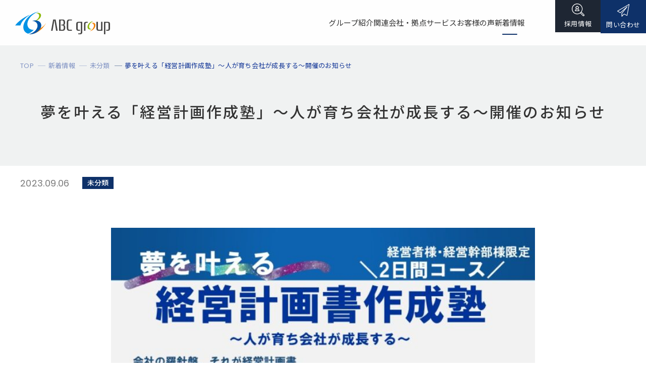

--- FILE ---
content_type: text/html; charset=UTF-8
request_url: https://www.amic-amg.co.jp/other/seminar11/
body_size: 16418
content:
<!DOCTYPE html>
<html lang="ja">
  <head>
    <!-- Google Tag Manager -->
    <script>(function(w,d,s,l,i){w[l]=w[l]||[];w[l].push({'gtm.start':
    new Date().getTime(),event:'gtm.js'});var f=d.getElementsByTagName(s)[0],
    j=d.createElement(s),dl=l!='dataLayer'?'&l='+l:'';j.async=true;j.src=
    'https://www.googletagmanager.com/gtm.js?id='+i+dl;f.parentNode.insertBefore(j,f);
  })(window,document,'script','dataLayer','GTM-WQP7SVH');</script>
  <!-- End Google Tag Manager -->

    <meta charset="UTF-8" />
    <meta http-equiv="X-UA-Compatible" content="IE=edge" />
    <meta name="viewport" content="width=device-width, initial-scale=1.0" />

    <link rel="preconnect" href="https://fonts.googleapis.com" />
    <link rel="preconnect" href="https://fonts.gstatic.com" crossorigin />
    <link href="https://fonts.googleapis.com/css2?family=Noto+Sans+JP:wght@300;400;500;700&family=Poppins:wght@400;500;600&family=Shippori+Mincho:wght@500&display=swap" rel="stylesheet">

    <title>夢を叶える「経営計画作成塾」～人が育ち会社が成長する～開催のお知らせ | 税理士法人アミック&amp;パートナーズ</title>

		<!-- All in One SEO 4.4.5.1 - aioseo.com -->
		<meta name="description" content="「経営計画」と「人財育成」のない会社は成長しない！ 「人出不足倒産」時代が目前に迫っている今、増収増益体質にな" />
		<meta name="robots" content="max-image-preview:large" />
		<link rel="canonical" href="https://www.amic-amg.co.jp/other/seminar11/" />
		<meta name="generator" content="All in One SEO (AIOSEO) 4.4.5.1" />
		<meta property="og:locale" content="ja_JP" />
		<meta property="og:site_name" content="税理士法人アミック&amp;パートナーズ |" />
		<meta property="og:type" content="article" />
		<meta property="og:title" content="夢を叶える「経営計画作成塾」～人が育ち会社が成長する～開催のお知らせ | 税理士法人アミック&amp;パートナーズ" />
		<meta property="og:description" content="「経営計画」と「人財育成」のない会社は成長しない！ 「人出不足倒産」時代が目前に迫っている今、増収増益体質にな" />
		<meta property="og:url" content="https://www.amic-amg.co.jp/other/seminar11/" />
		<meta property="article:published_time" content="2023-09-06T06:13:14+00:00" />
		<meta property="article:modified_time" content="2023-09-13T07:16:20+00:00" />
		<meta name="twitter:card" content="summary" />
		<meta name="twitter:title" content="夢を叶える「経営計画作成塾」～人が育ち会社が成長する～開催のお知らせ | 税理士法人アミック&amp;パートナーズ" />
		<meta name="twitter:description" content="「経営計画」と「人財育成」のない会社は成長しない！ 「人出不足倒産」時代が目前に迫っている今、増収増益体質にな" />
		<script type="application/ld+json" class="aioseo-schema">
			{"@context":"https:\/\/schema.org","@graph":[{"@type":"BlogPosting","@id":"https:\/\/www.amic-amg.co.jp\/other\/seminar11\/#blogposting","name":"\u5922\u3092\u53f6\u3048\u308b\u300c\u7d4c\u55b6\u8a08\u753b\u4f5c\u6210\u587e\u300d\uff5e\u4eba\u304c\u80b2\u3061\u4f1a\u793e\u304c\u6210\u9577\u3059\u308b\uff5e\u958b\u50ac\u306e\u304a\u77e5\u3089\u305b | \u7a0e\u7406\u58eb\u6cd5\u4eba\u30a2\u30df\u30c3\u30af&\u30d1\u30fc\u30c8\u30ca\u30fc\u30ba","headline":"\u5922\u3092\u53f6\u3048\u308b\u300c\u7d4c\u55b6\u8a08\u753b\u4f5c\u6210\u587e\u300d\uff5e\u4eba\u304c\u80b2\u3061\u4f1a\u793e\u304c\u6210\u9577\u3059\u308b\uff5e\u958b\u50ac\u306e\u304a\u77e5\u3089\u305b","author":{"@id":"https:\/\/www.amic-amg.co.jp\/author\/amic_dev\/#author"},"publisher":{"@id":"https:\/\/www.amic-amg.co.jp\/#organization"},"image":{"@type":"ImageObject","url":"https:\/\/www.amic-amg.co.jp\/wp-content\/uploads\/2023\/09\/\u30b9\u30e9\u30a4\u30c91.jpg","width":816,"height":1145},"datePublished":"2023-09-06T06:13:14+09:00","dateModified":"2023-09-13T07:16:20+09:00","inLanguage":"ja","mainEntityOfPage":{"@id":"https:\/\/www.amic-amg.co.jp\/other\/seminar11\/#webpage"},"isPartOf":{"@id":"https:\/\/www.amic-amg.co.jp\/other\/seminar11\/#webpage"},"articleSection":"\u672a\u5206\u985e, \u304a\u77e5\u3089\u305b, \u30bb\u30df\u30ca\u30fc\u30fb\u30a4\u30d9\u30f3\u30c8"},{"@type":"BreadcrumbList","@id":"https:\/\/www.amic-amg.co.jp\/other\/seminar11\/#breadcrumblist","itemListElement":[{"@type":"ListItem","@id":"https:\/\/www.amic-amg.co.jp\/#listItem","position":1,"item":{"@type":"WebPage","@id":"https:\/\/www.amic-amg.co.jp\/","name":"\u30db\u30fc\u30e0","description":"\u7a0e\u7406\u58eb\u6cd5\u4eba\u30a2\u30df\u30c3\u30af&\u30d1\u30fc\u30c8\u30ca\u30fc\u30ba\u306f\u3001\u304a\u5ba2\u69d8\u306b\u611f\u52d5\u3092\u63d0\u4f9b\u3059\u308b\u4f01\u696d\u3092\u8ffd\u6c42\u3057\u307e\u3059\u3002\u7a0e\u7406\u58eb\u30fb\u4f1a\u8a08\u58eb\u30fb\u793e\u52b4\u58eb\u30fb\u884c\u653f\u66f8\u58eb\u7b49\u306e\u5c02\u9580\u5bb6\u306b\u3088\u308b\u30ef\u30f3\u30b9\u30c8\u30c3\u30d7\u30b5\u30fc\u30d3\u30b9\u3092\u63d0\u4f9b\u3057\u307e\u3059\u3002","url":"https:\/\/www.amic-amg.co.jp\/"},"nextItem":"https:\/\/www.amic-amg.co.jp\/news\/other\/#listItem"},{"@type":"ListItem","@id":"https:\/\/www.amic-amg.co.jp\/news\/other\/#listItem","position":2,"item":{"@type":"WebPage","@id":"https:\/\/www.amic-amg.co.jp\/news\/other\/","name":"\u672a\u5206\u985e","description":"\u300c\u7d4c\u55b6\u8a08\u753b\u300d\u3068\u300c\u4eba\u8ca1\u80b2\u6210\u300d\u306e\u306a\u3044\u4f1a\u793e\u306f\u6210\u9577\u3057\u306a\u3044\uff01 \u300c\u4eba\u51fa\u4e0d\u8db3\u5012\u7523\u300d\u6642\u4ee3\u304c\u76ee\u524d\u306b\u8feb\u3063\u3066\u3044\u308b\u4eca\u3001\u5897\u53ce\u5897\u76ca\u4f53\u8cea\u306b\u306a","url":"https:\/\/www.amic-amg.co.jp\/news\/other\/"},"nextItem":"https:\/\/www.amic-amg.co.jp\/other\/seminar11\/#listItem","previousItem":"https:\/\/www.amic-amg.co.jp\/#listItem"},{"@type":"ListItem","@id":"https:\/\/www.amic-amg.co.jp\/other\/seminar11\/#listItem","position":3,"item":{"@type":"WebPage","@id":"https:\/\/www.amic-amg.co.jp\/other\/seminar11\/","name":"\u5922\u3092\u53f6\u3048\u308b\u300c\u7d4c\u55b6\u8a08\u753b\u4f5c\u6210\u587e\u300d\uff5e\u4eba\u304c\u80b2\u3061\u4f1a\u793e\u304c\u6210\u9577\u3059\u308b\uff5e\u958b\u50ac\u306e\u304a\u77e5\u3089\u305b","description":"\u300c\u7d4c\u55b6\u8a08\u753b\u300d\u3068\u300c\u4eba\u8ca1\u80b2\u6210\u300d\u306e\u306a\u3044\u4f1a\u793e\u306f\u6210\u9577\u3057\u306a\u3044\uff01 \u300c\u4eba\u51fa\u4e0d\u8db3\u5012\u7523\u300d\u6642\u4ee3\u304c\u76ee\u524d\u306b\u8feb\u3063\u3066\u3044\u308b\u4eca\u3001\u5897\u53ce\u5897\u76ca\u4f53\u8cea\u306b\u306a","url":"https:\/\/www.amic-amg.co.jp\/other\/seminar11\/"},"previousItem":"https:\/\/www.amic-amg.co.jp\/news\/other\/#listItem"}]},{"@type":"Organization","@id":"https:\/\/www.amic-amg.co.jp\/#organization","name":"amic","url":"https:\/\/www.amic-amg.co.jp\/"},{"@type":"Person","@id":"https:\/\/www.amic-amg.co.jp\/author\/amic_dev\/#author","url":"https:\/\/www.amic-amg.co.jp\/author\/amic_dev\/","name":"amic_dev"},{"@type":"WebPage","@id":"https:\/\/www.amic-amg.co.jp\/other\/seminar11\/#webpage","url":"https:\/\/www.amic-amg.co.jp\/other\/seminar11\/","name":"\u5922\u3092\u53f6\u3048\u308b\u300c\u7d4c\u55b6\u8a08\u753b\u4f5c\u6210\u587e\u300d\uff5e\u4eba\u304c\u80b2\u3061\u4f1a\u793e\u304c\u6210\u9577\u3059\u308b\uff5e\u958b\u50ac\u306e\u304a\u77e5\u3089\u305b | \u7a0e\u7406\u58eb\u6cd5\u4eba\u30a2\u30df\u30c3\u30af&\u30d1\u30fc\u30c8\u30ca\u30fc\u30ba","description":"\u300c\u7d4c\u55b6\u8a08\u753b\u300d\u3068\u300c\u4eba\u8ca1\u80b2\u6210\u300d\u306e\u306a\u3044\u4f1a\u793e\u306f\u6210\u9577\u3057\u306a\u3044\uff01 \u300c\u4eba\u51fa\u4e0d\u8db3\u5012\u7523\u300d\u6642\u4ee3\u304c\u76ee\u524d\u306b\u8feb\u3063\u3066\u3044\u308b\u4eca\u3001\u5897\u53ce\u5897\u76ca\u4f53\u8cea\u306b\u306a","inLanguage":"ja","isPartOf":{"@id":"https:\/\/www.amic-amg.co.jp\/#website"},"breadcrumb":{"@id":"https:\/\/www.amic-amg.co.jp\/other\/seminar11\/#breadcrumblist"},"author":{"@id":"https:\/\/www.amic-amg.co.jp\/author\/amic_dev\/#author"},"creator":{"@id":"https:\/\/www.amic-amg.co.jp\/author\/amic_dev\/#author"},"image":{"@type":"ImageObject","url":"https:\/\/www.amic-amg.co.jp\/wp-content\/uploads\/2023\/09\/\u30b9\u30e9\u30a4\u30c91.jpg","@id":"https:\/\/www.amic-amg.co.jp\/#mainImage","width":816,"height":1145},"primaryImageOfPage":{"@id":"https:\/\/www.amic-amg.co.jp\/other\/seminar11\/#mainImage"},"datePublished":"2023-09-06T06:13:14+09:00","dateModified":"2023-09-13T07:16:20+09:00"},{"@type":"WebSite","@id":"https:\/\/www.amic-amg.co.jp\/#website","url":"https:\/\/www.amic-amg.co.jp\/","name":"\u7a0e\u7406\u58eb\u6cd5\u4eba\u30a2\u30df\u30c3\u30af&\u30d1\u30fc\u30c8\u30ca\u30fc\u30ba","inLanguage":"ja","publisher":{"@id":"https:\/\/www.amic-amg.co.jp\/#organization"}}]}
		</script>
		<!-- All in One SEO -->

<link rel='dns-prefetch' href='//cdn.jsdelivr.net' />
<link rel='dns-prefetch' href='//stats.wp.com' />
<link rel='dns-prefetch' href='//use.typekit.net' />
<link rel='dns-prefetch' href='//fonts.googleapis.com' />
<link rel="alternate" type="application/rss+xml" title="税理士法人アミック&amp;パートナーズ &raquo; フィード" href="https://www.amic-amg.co.jp/feed/" />
<link rel="alternate" type="application/rss+xml" title="税理士法人アミック&amp;パートナーズ &raquo; コメントフィード" href="https://www.amic-amg.co.jp/comments/feed/" />
<link rel="alternate" title="oEmbed (JSON)" type="application/json+oembed" href="https://www.amic-amg.co.jp/wp-json/oembed/1.0/embed?url=https%3A%2F%2Fwww.amic-amg.co.jp%2Fother%2Fseminar11%2F" />
<link rel="alternate" title="oEmbed (XML)" type="text/xml+oembed" href="https://www.amic-amg.co.jp/wp-json/oembed/1.0/embed?url=https%3A%2F%2Fwww.amic-amg.co.jp%2Fother%2Fseminar11%2F&#038;format=xml" />
<style id='wp-img-auto-sizes-contain-inline-css' type='text/css'>
img:is([sizes=auto i],[sizes^="auto," i]){contain-intrinsic-size:3000px 1500px}
/*# sourceURL=wp-img-auto-sizes-contain-inline-css */
</style>
<style id='wp-emoji-styles-inline-css' type='text/css'>

	img.wp-smiley, img.emoji {
		display: inline !important;
		border: none !important;
		box-shadow: none !important;
		height: 1em !important;
		width: 1em !important;
		margin: 0 0.07em !important;
		vertical-align: -0.1em !important;
		background: none !important;
		padding: 0 !important;
	}
/*# sourceURL=wp-emoji-styles-inline-css */
</style>
<style id='wp-block-library-inline-css' type='text/css'>
:root{--wp-block-synced-color:#7a00df;--wp-block-synced-color--rgb:122,0,223;--wp-bound-block-color:var(--wp-block-synced-color);--wp-editor-canvas-background:#ddd;--wp-admin-theme-color:#007cba;--wp-admin-theme-color--rgb:0,124,186;--wp-admin-theme-color-darker-10:#006ba1;--wp-admin-theme-color-darker-10--rgb:0,107,160.5;--wp-admin-theme-color-darker-20:#005a87;--wp-admin-theme-color-darker-20--rgb:0,90,135;--wp-admin-border-width-focus:2px}@media (min-resolution:192dpi){:root{--wp-admin-border-width-focus:1.5px}}.wp-element-button{cursor:pointer}:root .has-very-light-gray-background-color{background-color:#eee}:root .has-very-dark-gray-background-color{background-color:#313131}:root .has-very-light-gray-color{color:#eee}:root .has-very-dark-gray-color{color:#313131}:root .has-vivid-green-cyan-to-vivid-cyan-blue-gradient-background{background:linear-gradient(135deg,#00d084,#0693e3)}:root .has-purple-crush-gradient-background{background:linear-gradient(135deg,#34e2e4,#4721fb 50%,#ab1dfe)}:root .has-hazy-dawn-gradient-background{background:linear-gradient(135deg,#faaca8,#dad0ec)}:root .has-subdued-olive-gradient-background{background:linear-gradient(135deg,#fafae1,#67a671)}:root .has-atomic-cream-gradient-background{background:linear-gradient(135deg,#fdd79a,#004a59)}:root .has-nightshade-gradient-background{background:linear-gradient(135deg,#330968,#31cdcf)}:root .has-midnight-gradient-background{background:linear-gradient(135deg,#020381,#2874fc)}:root{--wp--preset--font-size--normal:16px;--wp--preset--font-size--huge:42px}.has-regular-font-size{font-size:1em}.has-larger-font-size{font-size:2.625em}.has-normal-font-size{font-size:var(--wp--preset--font-size--normal)}.has-huge-font-size{font-size:var(--wp--preset--font-size--huge)}.has-text-align-center{text-align:center}.has-text-align-left{text-align:left}.has-text-align-right{text-align:right}.has-fit-text{white-space:nowrap!important}#end-resizable-editor-section{display:none}.aligncenter{clear:both}.items-justified-left{justify-content:flex-start}.items-justified-center{justify-content:center}.items-justified-right{justify-content:flex-end}.items-justified-space-between{justify-content:space-between}.screen-reader-text{border:0;clip-path:inset(50%);height:1px;margin:-1px;overflow:hidden;padding:0;position:absolute;width:1px;word-wrap:normal!important}.screen-reader-text:focus{background-color:#ddd;clip-path:none;color:#444;display:block;font-size:1em;height:auto;left:5px;line-height:normal;padding:15px 23px 14px;text-decoration:none;top:5px;width:auto;z-index:100000}html :where(.has-border-color){border-style:solid}html :where([style*=border-top-color]){border-top-style:solid}html :where([style*=border-right-color]){border-right-style:solid}html :where([style*=border-bottom-color]){border-bottom-style:solid}html :where([style*=border-left-color]){border-left-style:solid}html :where([style*=border-width]){border-style:solid}html :where([style*=border-top-width]){border-top-style:solid}html :where([style*=border-right-width]){border-right-style:solid}html :where([style*=border-bottom-width]){border-bottom-style:solid}html :where([style*=border-left-width]){border-left-style:solid}html :where(img[class*=wp-image-]){height:auto;max-width:100%}:where(figure){margin:0 0 1em}html :where(.is-position-sticky){--wp-admin--admin-bar--position-offset:var(--wp-admin--admin-bar--height,0px)}@media screen and (max-width:600px){html :where(.is-position-sticky){--wp-admin--admin-bar--position-offset:0px}}

/*# sourceURL=wp-block-library-inline-css */
</style><style id='wp-block-gallery-inline-css' type='text/css'>
.blocks-gallery-grid:not(.has-nested-images),.wp-block-gallery:not(.has-nested-images){display:flex;flex-wrap:wrap;list-style-type:none;margin:0;padding:0}.blocks-gallery-grid:not(.has-nested-images) .blocks-gallery-image,.blocks-gallery-grid:not(.has-nested-images) .blocks-gallery-item,.wp-block-gallery:not(.has-nested-images) .blocks-gallery-image,.wp-block-gallery:not(.has-nested-images) .blocks-gallery-item{display:flex;flex-direction:column;flex-grow:1;justify-content:center;margin:0 1em 1em 0;position:relative;width:calc(50% - 1em)}.blocks-gallery-grid:not(.has-nested-images) .blocks-gallery-image:nth-of-type(2n),.blocks-gallery-grid:not(.has-nested-images) .blocks-gallery-item:nth-of-type(2n),.wp-block-gallery:not(.has-nested-images) .blocks-gallery-image:nth-of-type(2n),.wp-block-gallery:not(.has-nested-images) .blocks-gallery-item:nth-of-type(2n){margin-right:0}.blocks-gallery-grid:not(.has-nested-images) .blocks-gallery-image figure,.blocks-gallery-grid:not(.has-nested-images) .blocks-gallery-item figure,.wp-block-gallery:not(.has-nested-images) .blocks-gallery-image figure,.wp-block-gallery:not(.has-nested-images) .blocks-gallery-item figure{align-items:flex-end;display:flex;height:100%;justify-content:flex-start;margin:0}.blocks-gallery-grid:not(.has-nested-images) .blocks-gallery-image img,.blocks-gallery-grid:not(.has-nested-images) .blocks-gallery-item img,.wp-block-gallery:not(.has-nested-images) .blocks-gallery-image img,.wp-block-gallery:not(.has-nested-images) .blocks-gallery-item img{display:block;height:auto;max-width:100%;width:auto}.blocks-gallery-grid:not(.has-nested-images) .blocks-gallery-image figcaption,.blocks-gallery-grid:not(.has-nested-images) .blocks-gallery-item figcaption,.wp-block-gallery:not(.has-nested-images) .blocks-gallery-image figcaption,.wp-block-gallery:not(.has-nested-images) .blocks-gallery-item figcaption{background:linear-gradient(0deg,#000000b3,#0000004d 70%,#0000);bottom:0;box-sizing:border-box;color:#fff;font-size:.8em;margin:0;max-height:100%;overflow:auto;padding:3em .77em .7em;position:absolute;text-align:center;width:100%;z-index:2}.blocks-gallery-grid:not(.has-nested-images) .blocks-gallery-image figcaption img,.blocks-gallery-grid:not(.has-nested-images) .blocks-gallery-item figcaption img,.wp-block-gallery:not(.has-nested-images) .blocks-gallery-image figcaption img,.wp-block-gallery:not(.has-nested-images) .blocks-gallery-item figcaption img{display:inline}.blocks-gallery-grid:not(.has-nested-images) figcaption,.wp-block-gallery:not(.has-nested-images) figcaption{flex-grow:1}.blocks-gallery-grid:not(.has-nested-images).is-cropped .blocks-gallery-image a,.blocks-gallery-grid:not(.has-nested-images).is-cropped .blocks-gallery-image img,.blocks-gallery-grid:not(.has-nested-images).is-cropped .blocks-gallery-item a,.blocks-gallery-grid:not(.has-nested-images).is-cropped .blocks-gallery-item img,.wp-block-gallery:not(.has-nested-images).is-cropped .blocks-gallery-image a,.wp-block-gallery:not(.has-nested-images).is-cropped .blocks-gallery-image img,.wp-block-gallery:not(.has-nested-images).is-cropped .blocks-gallery-item a,.wp-block-gallery:not(.has-nested-images).is-cropped .blocks-gallery-item img{flex:1;height:100%;object-fit:cover;width:100%}.blocks-gallery-grid:not(.has-nested-images).columns-1 .blocks-gallery-image,.blocks-gallery-grid:not(.has-nested-images).columns-1 .blocks-gallery-item,.wp-block-gallery:not(.has-nested-images).columns-1 .blocks-gallery-image,.wp-block-gallery:not(.has-nested-images).columns-1 .blocks-gallery-item{margin-right:0;width:100%}@media (min-width:600px){.blocks-gallery-grid:not(.has-nested-images).columns-3 .blocks-gallery-image,.blocks-gallery-grid:not(.has-nested-images).columns-3 .blocks-gallery-item,.wp-block-gallery:not(.has-nested-images).columns-3 .blocks-gallery-image,.wp-block-gallery:not(.has-nested-images).columns-3 .blocks-gallery-item{margin-right:1em;width:calc(33.33333% - .66667em)}.blocks-gallery-grid:not(.has-nested-images).columns-4 .blocks-gallery-image,.blocks-gallery-grid:not(.has-nested-images).columns-4 .blocks-gallery-item,.wp-block-gallery:not(.has-nested-images).columns-4 .blocks-gallery-image,.wp-block-gallery:not(.has-nested-images).columns-4 .blocks-gallery-item{margin-right:1em;width:calc(25% - .75em)}.blocks-gallery-grid:not(.has-nested-images).columns-5 .blocks-gallery-image,.blocks-gallery-grid:not(.has-nested-images).columns-5 .blocks-gallery-item,.wp-block-gallery:not(.has-nested-images).columns-5 .blocks-gallery-image,.wp-block-gallery:not(.has-nested-images).columns-5 .blocks-gallery-item{margin-right:1em;width:calc(20% - .8em)}.blocks-gallery-grid:not(.has-nested-images).columns-6 .blocks-gallery-image,.blocks-gallery-grid:not(.has-nested-images).columns-6 .blocks-gallery-item,.wp-block-gallery:not(.has-nested-images).columns-6 .blocks-gallery-image,.wp-block-gallery:not(.has-nested-images).columns-6 .blocks-gallery-item{margin-right:1em;width:calc(16.66667% - .83333em)}.blocks-gallery-grid:not(.has-nested-images).columns-7 .blocks-gallery-image,.blocks-gallery-grid:not(.has-nested-images).columns-7 .blocks-gallery-item,.wp-block-gallery:not(.has-nested-images).columns-7 .blocks-gallery-image,.wp-block-gallery:not(.has-nested-images).columns-7 .blocks-gallery-item{margin-right:1em;width:calc(14.28571% - .85714em)}.blocks-gallery-grid:not(.has-nested-images).columns-8 .blocks-gallery-image,.blocks-gallery-grid:not(.has-nested-images).columns-8 .blocks-gallery-item,.wp-block-gallery:not(.has-nested-images).columns-8 .blocks-gallery-image,.wp-block-gallery:not(.has-nested-images).columns-8 .blocks-gallery-item{margin-right:1em;width:calc(12.5% - .875em)}.blocks-gallery-grid:not(.has-nested-images).columns-1 .blocks-gallery-image:nth-of-type(1n),.blocks-gallery-grid:not(.has-nested-images).columns-1 .blocks-gallery-item:nth-of-type(1n),.blocks-gallery-grid:not(.has-nested-images).columns-2 .blocks-gallery-image:nth-of-type(2n),.blocks-gallery-grid:not(.has-nested-images).columns-2 .blocks-gallery-item:nth-of-type(2n),.blocks-gallery-grid:not(.has-nested-images).columns-3 .blocks-gallery-image:nth-of-type(3n),.blocks-gallery-grid:not(.has-nested-images).columns-3 .blocks-gallery-item:nth-of-type(3n),.blocks-gallery-grid:not(.has-nested-images).columns-4 .blocks-gallery-image:nth-of-type(4n),.blocks-gallery-grid:not(.has-nested-images).columns-4 .blocks-gallery-item:nth-of-type(4n),.blocks-gallery-grid:not(.has-nested-images).columns-5 .blocks-gallery-image:nth-of-type(5n),.blocks-gallery-grid:not(.has-nested-images).columns-5 .blocks-gallery-item:nth-of-type(5n),.blocks-gallery-grid:not(.has-nested-images).columns-6 .blocks-gallery-image:nth-of-type(6n),.blocks-gallery-grid:not(.has-nested-images).columns-6 .blocks-gallery-item:nth-of-type(6n),.blocks-gallery-grid:not(.has-nested-images).columns-7 .blocks-gallery-image:nth-of-type(7n),.blocks-gallery-grid:not(.has-nested-images).columns-7 .blocks-gallery-item:nth-of-type(7n),.blocks-gallery-grid:not(.has-nested-images).columns-8 .blocks-gallery-image:nth-of-type(8n),.blocks-gallery-grid:not(.has-nested-images).columns-8 .blocks-gallery-item:nth-of-type(8n),.wp-block-gallery:not(.has-nested-images).columns-1 .blocks-gallery-image:nth-of-type(1n),.wp-block-gallery:not(.has-nested-images).columns-1 .blocks-gallery-item:nth-of-type(1n),.wp-block-gallery:not(.has-nested-images).columns-2 .blocks-gallery-image:nth-of-type(2n),.wp-block-gallery:not(.has-nested-images).columns-2 .blocks-gallery-item:nth-of-type(2n),.wp-block-gallery:not(.has-nested-images).columns-3 .blocks-gallery-image:nth-of-type(3n),.wp-block-gallery:not(.has-nested-images).columns-3 .blocks-gallery-item:nth-of-type(3n),.wp-block-gallery:not(.has-nested-images).columns-4 .blocks-gallery-image:nth-of-type(4n),.wp-block-gallery:not(.has-nested-images).columns-4 .blocks-gallery-item:nth-of-type(4n),.wp-block-gallery:not(.has-nested-images).columns-5 .blocks-gallery-image:nth-of-type(5n),.wp-block-gallery:not(.has-nested-images).columns-5 .blocks-gallery-item:nth-of-type(5n),.wp-block-gallery:not(.has-nested-images).columns-6 .blocks-gallery-image:nth-of-type(6n),.wp-block-gallery:not(.has-nested-images).columns-6 .blocks-gallery-item:nth-of-type(6n),.wp-block-gallery:not(.has-nested-images).columns-7 .blocks-gallery-image:nth-of-type(7n),.wp-block-gallery:not(.has-nested-images).columns-7 .blocks-gallery-item:nth-of-type(7n),.wp-block-gallery:not(.has-nested-images).columns-8 .blocks-gallery-image:nth-of-type(8n),.wp-block-gallery:not(.has-nested-images).columns-8 .blocks-gallery-item:nth-of-type(8n){margin-right:0}}.blocks-gallery-grid:not(.has-nested-images) .blocks-gallery-image:last-child,.blocks-gallery-grid:not(.has-nested-images) .blocks-gallery-item:last-child,.wp-block-gallery:not(.has-nested-images) .blocks-gallery-image:last-child,.wp-block-gallery:not(.has-nested-images) .blocks-gallery-item:last-child{margin-right:0}.blocks-gallery-grid:not(.has-nested-images).alignleft,.blocks-gallery-grid:not(.has-nested-images).alignright,.wp-block-gallery:not(.has-nested-images).alignleft,.wp-block-gallery:not(.has-nested-images).alignright{max-width:420px;width:100%}.blocks-gallery-grid:not(.has-nested-images).aligncenter .blocks-gallery-item figure,.wp-block-gallery:not(.has-nested-images).aligncenter .blocks-gallery-item figure{justify-content:center}.wp-block-gallery:not(.is-cropped) .blocks-gallery-item{align-self:flex-start}figure.wp-block-gallery.has-nested-images{align-items:normal}.wp-block-gallery.has-nested-images figure.wp-block-image:not(#individual-image){margin:0;width:calc(50% - var(--wp--style--unstable-gallery-gap, 16px)/2)}.wp-block-gallery.has-nested-images figure.wp-block-image{box-sizing:border-box;display:flex;flex-direction:column;flex-grow:1;justify-content:center;max-width:100%;position:relative}.wp-block-gallery.has-nested-images figure.wp-block-image>a,.wp-block-gallery.has-nested-images figure.wp-block-image>div{flex-direction:column;flex-grow:1;margin:0}.wp-block-gallery.has-nested-images figure.wp-block-image img{display:block;height:auto;max-width:100%!important;width:auto}.wp-block-gallery.has-nested-images figure.wp-block-image figcaption,.wp-block-gallery.has-nested-images figure.wp-block-image:has(figcaption):before{bottom:0;left:0;max-height:100%;position:absolute;right:0}.wp-block-gallery.has-nested-images figure.wp-block-image:has(figcaption):before{backdrop-filter:blur(3px);content:"";height:100%;-webkit-mask-image:linear-gradient(0deg,#000 20%,#0000);mask-image:linear-gradient(0deg,#000 20%,#0000);max-height:40%;pointer-events:none}.wp-block-gallery.has-nested-images figure.wp-block-image figcaption{box-sizing:border-box;color:#fff;font-size:13px;margin:0;overflow:auto;padding:1em;text-align:center;text-shadow:0 0 1.5px #000}.wp-block-gallery.has-nested-images figure.wp-block-image figcaption::-webkit-scrollbar{height:12px;width:12px}.wp-block-gallery.has-nested-images figure.wp-block-image figcaption::-webkit-scrollbar-track{background-color:initial}.wp-block-gallery.has-nested-images figure.wp-block-image figcaption::-webkit-scrollbar-thumb{background-clip:padding-box;background-color:initial;border:3px solid #0000;border-radius:8px}.wp-block-gallery.has-nested-images figure.wp-block-image figcaption:focus-within::-webkit-scrollbar-thumb,.wp-block-gallery.has-nested-images figure.wp-block-image figcaption:focus::-webkit-scrollbar-thumb,.wp-block-gallery.has-nested-images figure.wp-block-image figcaption:hover::-webkit-scrollbar-thumb{background-color:#fffc}.wp-block-gallery.has-nested-images figure.wp-block-image figcaption{scrollbar-color:#0000 #0000;scrollbar-gutter:stable both-edges;scrollbar-width:thin}.wp-block-gallery.has-nested-images figure.wp-block-image figcaption:focus,.wp-block-gallery.has-nested-images figure.wp-block-image figcaption:focus-within,.wp-block-gallery.has-nested-images figure.wp-block-image figcaption:hover{scrollbar-color:#fffc #0000}.wp-block-gallery.has-nested-images figure.wp-block-image figcaption{will-change:transform}@media (hover:none){.wp-block-gallery.has-nested-images figure.wp-block-image figcaption{scrollbar-color:#fffc #0000}}.wp-block-gallery.has-nested-images figure.wp-block-image figcaption{background:linear-gradient(0deg,#0006,#0000)}.wp-block-gallery.has-nested-images figure.wp-block-image figcaption img{display:inline}.wp-block-gallery.has-nested-images figure.wp-block-image figcaption a{color:inherit}.wp-block-gallery.has-nested-images figure.wp-block-image.has-custom-border img{box-sizing:border-box}.wp-block-gallery.has-nested-images figure.wp-block-image.has-custom-border>a,.wp-block-gallery.has-nested-images figure.wp-block-image.has-custom-border>div,.wp-block-gallery.has-nested-images figure.wp-block-image.is-style-rounded>a,.wp-block-gallery.has-nested-images figure.wp-block-image.is-style-rounded>div{flex:1 1 auto}.wp-block-gallery.has-nested-images figure.wp-block-image.has-custom-border figcaption,.wp-block-gallery.has-nested-images figure.wp-block-image.is-style-rounded figcaption{background:none;color:inherit;flex:initial;margin:0;padding:10px 10px 9px;position:relative;text-shadow:none}.wp-block-gallery.has-nested-images figure.wp-block-image.has-custom-border:before,.wp-block-gallery.has-nested-images figure.wp-block-image.is-style-rounded:before{content:none}.wp-block-gallery.has-nested-images figcaption{flex-basis:100%;flex-grow:1;text-align:center}.wp-block-gallery.has-nested-images:not(.is-cropped) figure.wp-block-image:not(#individual-image){margin-bottom:auto;margin-top:0}.wp-block-gallery.has-nested-images.is-cropped figure.wp-block-image:not(#individual-image){align-self:inherit}.wp-block-gallery.has-nested-images.is-cropped figure.wp-block-image:not(#individual-image)>a,.wp-block-gallery.has-nested-images.is-cropped figure.wp-block-image:not(#individual-image)>div:not(.components-drop-zone){display:flex}.wp-block-gallery.has-nested-images.is-cropped figure.wp-block-image:not(#individual-image) a,.wp-block-gallery.has-nested-images.is-cropped figure.wp-block-image:not(#individual-image) img{flex:1 0 0%;height:100%;object-fit:cover;width:100%}.wp-block-gallery.has-nested-images.columns-1 figure.wp-block-image:not(#individual-image){width:100%}@media (min-width:600px){.wp-block-gallery.has-nested-images.columns-3 figure.wp-block-image:not(#individual-image){width:calc(33.33333% - var(--wp--style--unstable-gallery-gap, 16px)*.66667)}.wp-block-gallery.has-nested-images.columns-4 figure.wp-block-image:not(#individual-image){width:calc(25% - var(--wp--style--unstable-gallery-gap, 16px)*.75)}.wp-block-gallery.has-nested-images.columns-5 figure.wp-block-image:not(#individual-image){width:calc(20% - var(--wp--style--unstable-gallery-gap, 16px)*.8)}.wp-block-gallery.has-nested-images.columns-6 figure.wp-block-image:not(#individual-image){width:calc(16.66667% - var(--wp--style--unstable-gallery-gap, 16px)*.83333)}.wp-block-gallery.has-nested-images.columns-7 figure.wp-block-image:not(#individual-image){width:calc(14.28571% - var(--wp--style--unstable-gallery-gap, 16px)*.85714)}.wp-block-gallery.has-nested-images.columns-8 figure.wp-block-image:not(#individual-image){width:calc(12.5% - var(--wp--style--unstable-gallery-gap, 16px)*.875)}.wp-block-gallery.has-nested-images.columns-default figure.wp-block-image:not(#individual-image){width:calc(33.33% - var(--wp--style--unstable-gallery-gap, 16px)*.66667)}.wp-block-gallery.has-nested-images.columns-default figure.wp-block-image:not(#individual-image):first-child:nth-last-child(2),.wp-block-gallery.has-nested-images.columns-default figure.wp-block-image:not(#individual-image):first-child:nth-last-child(2)~figure.wp-block-image:not(#individual-image){width:calc(50% - var(--wp--style--unstable-gallery-gap, 16px)*.5)}.wp-block-gallery.has-nested-images.columns-default figure.wp-block-image:not(#individual-image):first-child:last-child{width:100%}}.wp-block-gallery.has-nested-images.alignleft,.wp-block-gallery.has-nested-images.alignright{max-width:420px;width:100%}.wp-block-gallery.has-nested-images.aligncenter{justify-content:center}
/*# sourceURL=https://www.amic-amg.co.jp/wp-includes/blocks/gallery/style.min.css */
</style>
<style id='wp-block-image-inline-css' type='text/css'>
.wp-block-image>a,.wp-block-image>figure>a{display:inline-block}.wp-block-image img{box-sizing:border-box;height:auto;max-width:100%;vertical-align:bottom}@media not (prefers-reduced-motion){.wp-block-image img.hide{visibility:hidden}.wp-block-image img.show{animation:show-content-image .4s}}.wp-block-image[style*=border-radius] img,.wp-block-image[style*=border-radius]>a{border-radius:inherit}.wp-block-image.has-custom-border img{box-sizing:border-box}.wp-block-image.aligncenter{text-align:center}.wp-block-image.alignfull>a,.wp-block-image.alignwide>a{width:100%}.wp-block-image.alignfull img,.wp-block-image.alignwide img{height:auto;width:100%}.wp-block-image .aligncenter,.wp-block-image .alignleft,.wp-block-image .alignright,.wp-block-image.aligncenter,.wp-block-image.alignleft,.wp-block-image.alignright{display:table}.wp-block-image .aligncenter>figcaption,.wp-block-image .alignleft>figcaption,.wp-block-image .alignright>figcaption,.wp-block-image.aligncenter>figcaption,.wp-block-image.alignleft>figcaption,.wp-block-image.alignright>figcaption{caption-side:bottom;display:table-caption}.wp-block-image .alignleft{float:left;margin:.5em 1em .5em 0}.wp-block-image .alignright{float:right;margin:.5em 0 .5em 1em}.wp-block-image .aligncenter{margin-left:auto;margin-right:auto}.wp-block-image :where(figcaption){margin-bottom:1em;margin-top:.5em}.wp-block-image.is-style-circle-mask img{border-radius:9999px}@supports ((-webkit-mask-image:none) or (mask-image:none)) or (-webkit-mask-image:none){.wp-block-image.is-style-circle-mask img{border-radius:0;-webkit-mask-image:url('data:image/svg+xml;utf8,<svg viewBox="0 0 100 100" xmlns="http://www.w3.org/2000/svg"><circle cx="50" cy="50" r="50"/></svg>');mask-image:url('data:image/svg+xml;utf8,<svg viewBox="0 0 100 100" xmlns="http://www.w3.org/2000/svg"><circle cx="50" cy="50" r="50"/></svg>');mask-mode:alpha;-webkit-mask-position:center;mask-position:center;-webkit-mask-repeat:no-repeat;mask-repeat:no-repeat;-webkit-mask-size:contain;mask-size:contain}}:root :where(.wp-block-image.is-style-rounded img,.wp-block-image .is-style-rounded img){border-radius:9999px}.wp-block-image figure{margin:0}.wp-lightbox-container{display:flex;flex-direction:column;position:relative}.wp-lightbox-container img{cursor:zoom-in}.wp-lightbox-container img:hover+button{opacity:1}.wp-lightbox-container button{align-items:center;backdrop-filter:blur(16px) saturate(180%);background-color:#5a5a5a40;border:none;border-radius:4px;cursor:zoom-in;display:flex;height:20px;justify-content:center;opacity:0;padding:0;position:absolute;right:16px;text-align:center;top:16px;width:20px;z-index:100}@media not (prefers-reduced-motion){.wp-lightbox-container button{transition:opacity .2s ease}}.wp-lightbox-container button:focus-visible{outline:3px auto #5a5a5a40;outline:3px auto -webkit-focus-ring-color;outline-offset:3px}.wp-lightbox-container button:hover{cursor:pointer;opacity:1}.wp-lightbox-container button:focus{opacity:1}.wp-lightbox-container button:focus,.wp-lightbox-container button:hover,.wp-lightbox-container button:not(:hover):not(:active):not(.has-background){background-color:#5a5a5a40;border:none}.wp-lightbox-overlay{box-sizing:border-box;cursor:zoom-out;height:100vh;left:0;overflow:hidden;position:fixed;top:0;visibility:hidden;width:100%;z-index:100000}.wp-lightbox-overlay .close-button{align-items:center;cursor:pointer;display:flex;justify-content:center;min-height:40px;min-width:40px;padding:0;position:absolute;right:calc(env(safe-area-inset-right) + 16px);top:calc(env(safe-area-inset-top) + 16px);z-index:5000000}.wp-lightbox-overlay .close-button:focus,.wp-lightbox-overlay .close-button:hover,.wp-lightbox-overlay .close-button:not(:hover):not(:active):not(.has-background){background:none;border:none}.wp-lightbox-overlay .lightbox-image-container{height:var(--wp--lightbox-container-height);left:50%;overflow:hidden;position:absolute;top:50%;transform:translate(-50%,-50%);transform-origin:top left;width:var(--wp--lightbox-container-width);z-index:9999999999}.wp-lightbox-overlay .wp-block-image{align-items:center;box-sizing:border-box;display:flex;height:100%;justify-content:center;margin:0;position:relative;transform-origin:0 0;width:100%;z-index:3000000}.wp-lightbox-overlay .wp-block-image img{height:var(--wp--lightbox-image-height);min-height:var(--wp--lightbox-image-height);min-width:var(--wp--lightbox-image-width);width:var(--wp--lightbox-image-width)}.wp-lightbox-overlay .wp-block-image figcaption{display:none}.wp-lightbox-overlay button{background:none;border:none}.wp-lightbox-overlay .scrim{background-color:#fff;height:100%;opacity:.9;position:absolute;width:100%;z-index:2000000}.wp-lightbox-overlay.active{visibility:visible}@media not (prefers-reduced-motion){.wp-lightbox-overlay.active{animation:turn-on-visibility .25s both}.wp-lightbox-overlay.active img{animation:turn-on-visibility .35s both}.wp-lightbox-overlay.show-closing-animation:not(.active){animation:turn-off-visibility .35s both}.wp-lightbox-overlay.show-closing-animation:not(.active) img{animation:turn-off-visibility .25s both}.wp-lightbox-overlay.zoom.active{animation:none;opacity:1;visibility:visible}.wp-lightbox-overlay.zoom.active .lightbox-image-container{animation:lightbox-zoom-in .4s}.wp-lightbox-overlay.zoom.active .lightbox-image-container img{animation:none}.wp-lightbox-overlay.zoom.active .scrim{animation:turn-on-visibility .4s forwards}.wp-lightbox-overlay.zoom.show-closing-animation:not(.active){animation:none}.wp-lightbox-overlay.zoom.show-closing-animation:not(.active) .lightbox-image-container{animation:lightbox-zoom-out .4s}.wp-lightbox-overlay.zoom.show-closing-animation:not(.active) .lightbox-image-container img{animation:none}.wp-lightbox-overlay.zoom.show-closing-animation:not(.active) .scrim{animation:turn-off-visibility .4s forwards}}@keyframes show-content-image{0%{visibility:hidden}99%{visibility:hidden}to{visibility:visible}}@keyframes turn-on-visibility{0%{opacity:0}to{opacity:1}}@keyframes turn-off-visibility{0%{opacity:1;visibility:visible}99%{opacity:0;visibility:visible}to{opacity:0;visibility:hidden}}@keyframes lightbox-zoom-in{0%{transform:translate(calc((-100vw + var(--wp--lightbox-scrollbar-width))/2 + var(--wp--lightbox-initial-left-position)),calc(-50vh + var(--wp--lightbox-initial-top-position))) scale(var(--wp--lightbox-scale))}to{transform:translate(-50%,-50%) scale(1)}}@keyframes lightbox-zoom-out{0%{transform:translate(-50%,-50%) scale(1);visibility:visible}99%{visibility:visible}to{transform:translate(calc((-100vw + var(--wp--lightbox-scrollbar-width))/2 + var(--wp--lightbox-initial-left-position)),calc(-50vh + var(--wp--lightbox-initial-top-position))) scale(var(--wp--lightbox-scale));visibility:hidden}}
/*# sourceURL=https://www.amic-amg.co.jp/wp-includes/blocks/image/style.min.css */
</style>
<style id='wp-block-paragraph-inline-css' type='text/css'>
.is-small-text{font-size:.875em}.is-regular-text{font-size:1em}.is-large-text{font-size:2.25em}.is-larger-text{font-size:3em}.has-drop-cap:not(:focus):first-letter{float:left;font-size:8.4em;font-style:normal;font-weight:100;line-height:.68;margin:.05em .1em 0 0;text-transform:uppercase}body.rtl .has-drop-cap:not(:focus):first-letter{float:none;margin-left:.1em}p.has-drop-cap.has-background{overflow:hidden}:root :where(p.has-background){padding:1.25em 2.375em}:where(p.has-text-color:not(.has-link-color)) a{color:inherit}p.has-text-align-left[style*="writing-mode:vertical-lr"],p.has-text-align-right[style*="writing-mode:vertical-rl"]{rotate:180deg}
/*# sourceURL=https://www.amic-amg.co.jp/wp-includes/blocks/paragraph/style.min.css */
</style>
<style id='global-styles-inline-css' type='text/css'>
:root{--wp--preset--aspect-ratio--square: 1;--wp--preset--aspect-ratio--4-3: 4/3;--wp--preset--aspect-ratio--3-4: 3/4;--wp--preset--aspect-ratio--3-2: 3/2;--wp--preset--aspect-ratio--2-3: 2/3;--wp--preset--aspect-ratio--16-9: 16/9;--wp--preset--aspect-ratio--9-16: 9/16;--wp--preset--color--black: #000000;--wp--preset--color--cyan-bluish-gray: #abb8c3;--wp--preset--color--white: #ffffff;--wp--preset--color--pale-pink: #f78da7;--wp--preset--color--vivid-red: #cf2e2e;--wp--preset--color--luminous-vivid-orange: #ff6900;--wp--preset--color--luminous-vivid-amber: #fcb900;--wp--preset--color--light-green-cyan: #7bdcb5;--wp--preset--color--vivid-green-cyan: #00d084;--wp--preset--color--pale-cyan-blue: #8ed1fc;--wp--preset--color--vivid-cyan-blue: #0693e3;--wp--preset--color--vivid-purple: #9b51e0;--wp--preset--gradient--vivid-cyan-blue-to-vivid-purple: linear-gradient(135deg,rgb(6,147,227) 0%,rgb(155,81,224) 100%);--wp--preset--gradient--light-green-cyan-to-vivid-green-cyan: linear-gradient(135deg,rgb(122,220,180) 0%,rgb(0,208,130) 100%);--wp--preset--gradient--luminous-vivid-amber-to-luminous-vivid-orange: linear-gradient(135deg,rgb(252,185,0) 0%,rgb(255,105,0) 100%);--wp--preset--gradient--luminous-vivid-orange-to-vivid-red: linear-gradient(135deg,rgb(255,105,0) 0%,rgb(207,46,46) 100%);--wp--preset--gradient--very-light-gray-to-cyan-bluish-gray: linear-gradient(135deg,rgb(238,238,238) 0%,rgb(169,184,195) 100%);--wp--preset--gradient--cool-to-warm-spectrum: linear-gradient(135deg,rgb(74,234,220) 0%,rgb(151,120,209) 20%,rgb(207,42,186) 40%,rgb(238,44,130) 60%,rgb(251,105,98) 80%,rgb(254,248,76) 100%);--wp--preset--gradient--blush-light-purple: linear-gradient(135deg,rgb(255,206,236) 0%,rgb(152,150,240) 100%);--wp--preset--gradient--blush-bordeaux: linear-gradient(135deg,rgb(254,205,165) 0%,rgb(254,45,45) 50%,rgb(107,0,62) 100%);--wp--preset--gradient--luminous-dusk: linear-gradient(135deg,rgb(255,203,112) 0%,rgb(199,81,192) 50%,rgb(65,88,208) 100%);--wp--preset--gradient--pale-ocean: linear-gradient(135deg,rgb(255,245,203) 0%,rgb(182,227,212) 50%,rgb(51,167,181) 100%);--wp--preset--gradient--electric-grass: linear-gradient(135deg,rgb(202,248,128) 0%,rgb(113,206,126) 100%);--wp--preset--gradient--midnight: linear-gradient(135deg,rgb(2,3,129) 0%,rgb(40,116,252) 100%);--wp--preset--font-size--small: 13px;--wp--preset--font-size--medium: 20px;--wp--preset--font-size--large: 36px;--wp--preset--font-size--x-large: 42px;--wp--preset--spacing--20: 0.44rem;--wp--preset--spacing--30: 0.67rem;--wp--preset--spacing--40: 1rem;--wp--preset--spacing--50: 1.5rem;--wp--preset--spacing--60: 2.25rem;--wp--preset--spacing--70: 3.38rem;--wp--preset--spacing--80: 5.06rem;--wp--preset--shadow--natural: 6px 6px 9px rgba(0, 0, 0, 0.2);--wp--preset--shadow--deep: 12px 12px 50px rgba(0, 0, 0, 0.4);--wp--preset--shadow--sharp: 6px 6px 0px rgba(0, 0, 0, 0.2);--wp--preset--shadow--outlined: 6px 6px 0px -3px rgb(255, 255, 255), 6px 6px rgb(0, 0, 0);--wp--preset--shadow--crisp: 6px 6px 0px rgb(0, 0, 0);}:where(.is-layout-flex){gap: 0.5em;}:where(.is-layout-grid){gap: 0.5em;}body .is-layout-flex{display: flex;}.is-layout-flex{flex-wrap: wrap;align-items: center;}.is-layout-flex > :is(*, div){margin: 0;}body .is-layout-grid{display: grid;}.is-layout-grid > :is(*, div){margin: 0;}:where(.wp-block-columns.is-layout-flex){gap: 2em;}:where(.wp-block-columns.is-layout-grid){gap: 2em;}:where(.wp-block-post-template.is-layout-flex){gap: 1.25em;}:where(.wp-block-post-template.is-layout-grid){gap: 1.25em;}.has-black-color{color: var(--wp--preset--color--black) !important;}.has-cyan-bluish-gray-color{color: var(--wp--preset--color--cyan-bluish-gray) !important;}.has-white-color{color: var(--wp--preset--color--white) !important;}.has-pale-pink-color{color: var(--wp--preset--color--pale-pink) !important;}.has-vivid-red-color{color: var(--wp--preset--color--vivid-red) !important;}.has-luminous-vivid-orange-color{color: var(--wp--preset--color--luminous-vivid-orange) !important;}.has-luminous-vivid-amber-color{color: var(--wp--preset--color--luminous-vivid-amber) !important;}.has-light-green-cyan-color{color: var(--wp--preset--color--light-green-cyan) !important;}.has-vivid-green-cyan-color{color: var(--wp--preset--color--vivid-green-cyan) !important;}.has-pale-cyan-blue-color{color: var(--wp--preset--color--pale-cyan-blue) !important;}.has-vivid-cyan-blue-color{color: var(--wp--preset--color--vivid-cyan-blue) !important;}.has-vivid-purple-color{color: var(--wp--preset--color--vivid-purple) !important;}.has-black-background-color{background-color: var(--wp--preset--color--black) !important;}.has-cyan-bluish-gray-background-color{background-color: var(--wp--preset--color--cyan-bluish-gray) !important;}.has-white-background-color{background-color: var(--wp--preset--color--white) !important;}.has-pale-pink-background-color{background-color: var(--wp--preset--color--pale-pink) !important;}.has-vivid-red-background-color{background-color: var(--wp--preset--color--vivid-red) !important;}.has-luminous-vivid-orange-background-color{background-color: var(--wp--preset--color--luminous-vivid-orange) !important;}.has-luminous-vivid-amber-background-color{background-color: var(--wp--preset--color--luminous-vivid-amber) !important;}.has-light-green-cyan-background-color{background-color: var(--wp--preset--color--light-green-cyan) !important;}.has-vivid-green-cyan-background-color{background-color: var(--wp--preset--color--vivid-green-cyan) !important;}.has-pale-cyan-blue-background-color{background-color: var(--wp--preset--color--pale-cyan-blue) !important;}.has-vivid-cyan-blue-background-color{background-color: var(--wp--preset--color--vivid-cyan-blue) !important;}.has-vivid-purple-background-color{background-color: var(--wp--preset--color--vivid-purple) !important;}.has-black-border-color{border-color: var(--wp--preset--color--black) !important;}.has-cyan-bluish-gray-border-color{border-color: var(--wp--preset--color--cyan-bluish-gray) !important;}.has-white-border-color{border-color: var(--wp--preset--color--white) !important;}.has-pale-pink-border-color{border-color: var(--wp--preset--color--pale-pink) !important;}.has-vivid-red-border-color{border-color: var(--wp--preset--color--vivid-red) !important;}.has-luminous-vivid-orange-border-color{border-color: var(--wp--preset--color--luminous-vivid-orange) !important;}.has-luminous-vivid-amber-border-color{border-color: var(--wp--preset--color--luminous-vivid-amber) !important;}.has-light-green-cyan-border-color{border-color: var(--wp--preset--color--light-green-cyan) !important;}.has-vivid-green-cyan-border-color{border-color: var(--wp--preset--color--vivid-green-cyan) !important;}.has-pale-cyan-blue-border-color{border-color: var(--wp--preset--color--pale-cyan-blue) !important;}.has-vivid-cyan-blue-border-color{border-color: var(--wp--preset--color--vivid-cyan-blue) !important;}.has-vivid-purple-border-color{border-color: var(--wp--preset--color--vivid-purple) !important;}.has-vivid-cyan-blue-to-vivid-purple-gradient-background{background: var(--wp--preset--gradient--vivid-cyan-blue-to-vivid-purple) !important;}.has-light-green-cyan-to-vivid-green-cyan-gradient-background{background: var(--wp--preset--gradient--light-green-cyan-to-vivid-green-cyan) !important;}.has-luminous-vivid-amber-to-luminous-vivid-orange-gradient-background{background: var(--wp--preset--gradient--luminous-vivid-amber-to-luminous-vivid-orange) !important;}.has-luminous-vivid-orange-to-vivid-red-gradient-background{background: var(--wp--preset--gradient--luminous-vivid-orange-to-vivid-red) !important;}.has-very-light-gray-to-cyan-bluish-gray-gradient-background{background: var(--wp--preset--gradient--very-light-gray-to-cyan-bluish-gray) !important;}.has-cool-to-warm-spectrum-gradient-background{background: var(--wp--preset--gradient--cool-to-warm-spectrum) !important;}.has-blush-light-purple-gradient-background{background: var(--wp--preset--gradient--blush-light-purple) !important;}.has-blush-bordeaux-gradient-background{background: var(--wp--preset--gradient--blush-bordeaux) !important;}.has-luminous-dusk-gradient-background{background: var(--wp--preset--gradient--luminous-dusk) !important;}.has-pale-ocean-gradient-background{background: var(--wp--preset--gradient--pale-ocean) !important;}.has-electric-grass-gradient-background{background: var(--wp--preset--gradient--electric-grass) !important;}.has-midnight-gradient-background{background: var(--wp--preset--gradient--midnight) !important;}.has-small-font-size{font-size: var(--wp--preset--font-size--small) !important;}.has-medium-font-size{font-size: var(--wp--preset--font-size--medium) !important;}.has-large-font-size{font-size: var(--wp--preset--font-size--large) !important;}.has-x-large-font-size{font-size: var(--wp--preset--font-size--x-large) !important;}
/*# sourceURL=global-styles-inline-css */
</style>
<style id='core-block-supports-inline-css' type='text/css'>
.wp-block-gallery.wp-block-gallery-1{--wp--style--unstable-gallery-gap:var( --wp--style--gallery-gap-default, var( --gallery-block--gutter-size, var( --wp--style--block-gap, 0.5em ) ) );gap:var( --wp--style--gallery-gap-default, var( --gallery-block--gutter-size, var( --wp--style--block-gap, 0.5em ) ) );}.wp-block-gallery.wp-block-gallery-2{--wp--style--unstable-gallery-gap:var( --wp--style--gallery-gap-default, var( --gallery-block--gutter-size, var( --wp--style--block-gap, 0.5em ) ) );gap:var( --wp--style--gallery-gap-default, var( --gallery-block--gutter-size, var( --wp--style--block-gap, 0.5em ) ) );}
/*# sourceURL=core-block-supports-inline-css */
</style>

<style id='classic-theme-styles-inline-css' type='text/css'>
/*! This file is auto-generated */
.wp-block-button__link{color:#fff;background-color:#32373c;border-radius:9999px;box-shadow:none;text-decoration:none;padding:calc(.667em + 2px) calc(1.333em + 2px);font-size:1.125em}.wp-block-file__button{background:#32373c;color:#fff;text-decoration:none}
/*# sourceURL=/wp-includes/css/classic-themes.min.css */
</style>
<link rel='stylesheet' id='toc-screen-css' href='https://www.amic-amg.co.jp/wp-content/plugins/table-of-contents-plus/screen.min.css?ver=2302' type='text/css' media='all' />
<style id='toc-screen-inline-css' type='text/css'>
div#toc_container {background: #f0f2f2;border: 1px solid #f0f2f2;}div#toc_container p.toc_title a,div#toc_container ul.toc_list a {color: #0E3169;}
/*# sourceURL=toc-screen-inline-css */
</style>
<link rel='stylesheet' id='adobe-css' href='https://use.typekit.net/mdc3zmf.css?ver=6.9' type='text/css' media='all' />
<link rel='stylesheet' id='destyle-css' href='https://cdn.jsdelivr.net/npm/destyle.css@1.0.15/destyle.css?ver=6.9' type='text/css' media='all' />
<link rel='stylesheet' id='Poppins-css' href='https://fonts.googleapis.com/css2?family=Shippori+Mincho%3Awght%40500&#038;display=swap%22&#038;ver=6.9' type='text/css' media='all' />
<link rel='stylesheet' id='my-style-css' href='https://www.amic-amg.co.jp/wp-content/themes/amic/css/style.css?ver=1.0.0' type='text/css' media='all' />
<link rel='stylesheet' id='slick.css-css' href='https://cdn.jsdelivr.net/npm/slick-carousel@1.8.1/slick/slick.css?ver=6.9' type='text/css' media='all' />
<script type="text/javascript" src="https://www.amic-amg.co.jp/wp-includes/js/jquery/jquery.min.js?ver=3.7.1" id="jquery-core-js"></script>
<script type="text/javascript" src="https://www.amic-amg.co.jp/wp-includes/js/jquery/jquery-migrate.min.js?ver=3.4.1" id="jquery-migrate-js"></script>
<script type="text/javascript" src="https://cdn.jsdelivr.net/npm/slick-carousel@1.8.1/slick/slick.min.js?ver=1" id="slick.js-js"></script>
<link rel="https://api.w.org/" href="https://www.amic-amg.co.jp/wp-json/" /><link rel="alternate" title="JSON" type="application/json" href="https://www.amic-amg.co.jp/wp-json/wp/v2/posts/1103" /><link rel="EditURI" type="application/rsd+xml" title="RSD" href="https://www.amic-amg.co.jp/xmlrpc.php?rsd" />
<meta name="generator" content="WordPress 6.9" />
<link rel='shortlink' href='https://www.amic-amg.co.jp/?p=1103' />
	<style>img#wpstats{display:none}</style>
		<link rel="icon" href="https://www.amic-amg.co.jp/wp-content/uploads/2022/06/favicon-1.png" sizes="32x32" />
<link rel="icon" href="https://www.amic-amg.co.jp/wp-content/uploads/2022/06/favicon-1.png" sizes="192x192" />
<link rel="apple-touch-icon" href="https://www.amic-amg.co.jp/wp-content/uploads/2022/06/favicon-1.png" />
<meta name="msapplication-TileImage" content="https://www.amic-amg.co.jp/wp-content/uploads/2022/06/favicon-1.png" />
    <title>ABCgroup</title>
    <link rel="stylesheet" href="https://www.amic-amg.co.jp/wp-content/themes/amic/css/add.css">
  </head>
  <body>
    <!-- Google Tag Manager (noscript) -->
    <noscript><iframe src="https://www.googletagmanager.com/ns.html?id=GTM-WQP7SVH"
      height="0" width="0" style="display:none;visibility:hidden"></iframe></noscript>
      <!-- End Google Tag Manager (noscript) -->
    <!-- header -->
    <header class="header">
      <p class="header-logo"><a href="https://www.amic-amg.co.jp/"><img src="https://www.amic-amg.co.jp/wp-content/themes/amic/img/logo.svg" alt="ABCgroup" /></a></p>
      <div class="header-nav">
        <!-- ナビゲーション -->
        <nav class="nav">
          <ul class="nav-list">
            <li class="nav-item">
              <span class="">グループ紹介</span><span>Group</span>
              <ul class="nav-item_list group">
                <li class="nav-item_item"><a href="https://www.amic-amg.co.jp/abc-intro">ABCグループ紹介</a></li>
                <li class="nav-item_item"><a href="https://www.amic-amg.co.jp/abc-intro/professional">専門家紹介</a></li>
              </ul>
            </li>
            <li class="nav-item">
              <span class="">関連会社・拠点</span><span>Company</span>
              <ul class="nav-item_list company">
                <li class="nav-item_item">
                  <a href="https://www.amic-amg.co.jp/company-and-base">関連会社・拠点情報</a>
                </li>
                <li class="nav-item_item">
                  <a href="https://www.amic-amg.co.jp/company-and-base/amic-business">株式会社アミックビジネス<br />コンサルティング</a>
                </li>
                <li class="nav-item_item"><a href="https://www.amic-amg.co.jp/company-and-base/satsuki-office">さつき事務所</a></li>
                <li class="nav-item_item"><a href="https://www.amic-amg.co.jp/company-and-base/himawari-office">ひまわり事務所</a></li>
                <li class="nav-item_item"><a href="https://www.amic-amg.co.jp/company-and-base/asunaro-office">あすなろ事務所</a></li>
		       <li class="nav-item_item"><a href="https://www.amic-amg.co.jp/company-and-base/omiya-office">さいたま事務所</a></li>
              </ul>
            </li>

            <li class="nav-item Service">
              <span class="">サービス</span><span>Service</span>
              <ul class="nav-item_list">
                <li class="nav-item_item"><a href="https://www.amic-amg.co.jp/service">サービス案内</a></li>
                <li class="nav-item_item">
                  <a href="https://www.amic-amg.co.jp/service/tax">税務顧問・税理士変更</a>
                </li>
                <li class="nav-item_item">
                  <a href="https://www.amic-amg.co.jp/service/consulting">財務コンサルティング</a>
                </li>
                <li class="nav-item_item">
                  <a href="https://www.amic-amg.co.jp/service/business-succession">事業承継・M&A・相続</a>
                </li>
              <li class="nav-item_item">
                <a href="https://www.amic-amg.co.jp/service/ma-cases">M&A案件</a>
              </li>
                <li class="nav-item_item">
                  <a href="https://www.amic-amg.co.jp/service/medical-institution">医療機関行政手続き</a>
                </li>
                <li class="nav-item_item">
                  <a href="https://www.amic-amg.co.jp/service/health-care">医療・ヘルスケア<br>事業者支援</a>
                </li>
                <li class="nav-item_item"><a href="https://www.amic-amg.co.jp/service/accounting">地方公会計</a></li>
              </ul>
            </li>
            <li class="nav-item">
              <a href="https://www.amic-amg.co.jp/customers-voice"><span  class="">お客様の声</span><span>Voice</span></a>
            </li>
			  
			  
            <li class="nav-item">
              <span class="current">新着情報</span><span>News</span>
              <ul class="nav-item_list">
                <li class="nav-item_item"><a href="https://www.amic-amg.co.jp/news">新着情報</a></li>
                <li class="nav-item_item"><a href="https://www.amic-amg.co.jp/news/info">お知らせ</a></li>
				  <li class="nav-item_item"><a href="https://www.amic-amg.co.jp/news/event">セミナー・イベント</a></li>
				  <li class="nav-item_item"><a href="https://www.amic-amg.co.jp/news/column">コラム・事例集</a></li>
				  
<!-- Youtube・Insta
				  <li class="nav-item_item"><a href="https://www.amic-amg.co.jp/youtube">Youtube</a></li>
				  <li class="nav-item_item"><a href="https://www.amic-amg.co.jp/Instagram">Instagram</a></li>
 -->
				  
              </ul>
            </li>
			  
<!-- コラム単体
            <li class="nav-item">
              <a href="https://www.amic-amg.co.jp/news/column"><span  class="">コラム・事例集</span><span>Column</span></a>
-->						  
							  
            </li>
          </ul>
        </nav>
        <!-- /ナビゲーション -->
        <div class="header-btn_outer">
          <p class="header-btn_contact">
            <a href="https://www.amic-amg.co.jp/contact"
              ><img src="https://www.amic-amg.co.jp/wp-content/themes/amic/img/contact_mark.svg" alt="contact" /><br /><span
                class="ja"
                >問い合わせ</span
              ><span class="en">Contact</span></a
            >
          </p>
          <p class="header-btn_recruit">
            <a href="https://www.amic-amg.co.jp/recruit"
              ><img src="https://www.amic-amg.co.jp/wp-content/themes/amic/img/recruit.svg" alt="recruit" /><br /><span
                class="ja"
                >採用情報</span
              ><span class="en">Recruit</span></a
            >
          </p>
        </div>
      </div>

      <!-- ハンバーガーメニュー -->
      <div class="spnav">
        <p class="spnav-btn_recruit">
          <a href="https://www.amic-amg.co.jp/recruit"
            ><img src="https://www.amic-amg.co.jp/wp-content/themes/amic/img/recruit-sp.svg" alt="recruit" /><br />採用情報</a
          >
        </p>
        <div class="hamburger-btn">
          <div></div>
          <div></div>
          <div></div>
        </div>
        <div class="hamburger-menu">
          <div class="hamburger-menu_contact">
            <ul class="hamburger-menu_contact-btn">
              <li class="hamburger-menu_contact-item">
                <a href="https://www.amic-amg.co.jp/contact"
                  ><img
                    src="https://www.amic-amg.co.jp/wp-content/themes/amic/img/contact_mark.svg"
                    alt="contact"
                  />問い合わせ</a
                >
              </li>
              <li class="hamburger-menu_contact-item">
                <a href="tel:028-908-4411"
                  ><img src="https://www.amic-amg.co.jp/wp-content/themes/amic/img/tel.svg" alt="tel" />028-908-4411</a
                >
              </li>
            </ul>
            <p class="hamburger-menu_recruit">
              <a href="https://www.amic-amg.co.jp/recruit"
                ><img src="https://www.amic-amg.co.jp/wp-content/themes/amic/img/recruit.svg" alt="recruit" />　採用情報</a
              >
            </p>
          </div>
          <nav class="hamburger-lists">
            <ul class="hamburger-list list1">
              <li class="hamburger-item "><a href="https://www.amic-amg.co.jp/abc-intro">ABCグループ紹介</a></li>
              <li class="hamburger-item "><a href="https://www.amic-amg.co.jp/abc-intro/professional">専門家紹介</a></li>
            </ul>

            <ul class="hamburger-list list2">
              <li class="hamburger-item">
                <a href="https://www.amic-amg.co.jp/company-and-base">関連会社・拠点情報<span>＞</span></a>
              </li>
              <li class="hamburger-item ">
                <a href="https://www.amic-amg.co.jp/company-and-base/amic-business">株式会社アミックビジネスコンサルティング</a>
              </li>
              <li class="hamburger-item "><a href="https://www.amic-amg.co.jp/company-and-base/satsuki-office">さつき事務所</a></li>
              <li class="hamburger-item "><a href="https://www.amic-amg.co.jp/company-and-base/himawari-office">ひまわり事務所</a></li>
              <li class="hamburger-item "><a href="https://www.amic-amg.co.jp/company-and-base/asunaro-office">あすなろ事務所</a></li>
              <li class="hamburger-item "><a href="https://www.amic-amg.co.jp/company-and-base/omiya-office">さいたま事務所</a></li>
            </ul>

            <ul class="hamburger-list list3">
              <li class="hamburger-item ">
                <a href="https://www.amic-amg.co.jp/service">サービス案内<span>＞</span></a>
              </li>
              <li class="hamburger-item ">
                <a href="https://www.amic-amg.co.jp/service/tax">税務顧問・税理士変更</a>
              </li>
              <li class="hamburger-item ">
                <a href="https://www.amic-amg.co.jp/service/consulting">財務コンサルティング</a>
              </li>
              <li class="hamburger-item ">
                <a href="https://www.amic-amg.co.jp/service/business-succession">事業承継・M&A・相続</a>
              </li>
            <li class="hamburger-item ">
              <a href="https://www.amic-amg.co.jp/service/ma-cases">M&A案件</a>
            </li>
              <li class="hamburger-item ">
                <a href="https://www.amic-amg.co.jp/service/medical-institution">医療機関行政手続き</a>
              </li>
              <li class="hamburger-item ">
                <a href="https://www.amic-amg.co.jp/service/health-care">医療・ヘルスケア事業者支援</a>
              </li>
              <li class="hamburger-item ">
                <a href="https://www.amic-amg.co.jp/service/accounting">地方公会計</a>
              </li>
            </ul>

            <ul class="hamburger-list list4">
              <li class="hamburger-item">
                <a href="https://www.amic-amg.co.jp/news">新着情報<span>＞</span></a>
              </li>
              <li class="hamburger-item current">
                <a href="https://www.amic-amg.co.jp/news/info">お知らせ</a>
              </li>
              <li class="hamburger-item current">
                <a href="https://www.amic-amg.co.jp/news/event">セミナー・イベント</a>
              </li>
              <li class="hamburger-item ">
				  <a href="https://www.amic-amg.co.jp/news/column">コラム・事例集</a>
              </li>
				
<!-- Youtube・Insta	
              <li class="hamburger-item current">
				  <a href="https://www.amic-amg.co.jp/youtube">Youtube</a>
              </li>
              <li class="hamburger-item current">
				  <a href="https://www.amic-amg.co.jp/instagram">Instagram</a>
              </li>	
-->				
				
            </ul>

            <ul class="hamburger-list list5">
              <li class="hamburger-item ">
                <a href="https://www.amic-amg.co.jp/customers-voice">お客様の声</a>
              </li>
              <li class="hamburger-item ">
                <a href="https://www.amic-amg.co.jp/privacy-policy">プライバシーポリシー</a>
              </li>
            </ul>
          </nav>
        </div>
        <!--ハンバーガーメニュー -->
      </div>
    </header>
    <!-- /header -->



<link rel="stylesheet" href="https://www.amic-amg.co.jp/wp-content/themes/amic/css/page/about/format/style.css">

<!-- main -->
        <main class="main">
            <section class="fv">
                <ol class="breadcrumb" itemscope itemtype="https://schema.org/BreadcrumbList">
                    <!-- アイテム Topページリンク -->
                    <li class="breadcrumb-item" itemprop="itemListElement" itemscope itemtype="https://schema.org/ListItem">
                        <a itemprop="item" href="https://www.amic-amg.co.jp/">
                            <span itemprop="name">TOP</span>
                        </a>
                        <meta itemprop="position" content="1" />
                    </li>
                    <!-- /アイテム Topページリンク -->
                    <!-- アイテム 親ページリンク -->
                    <li class="breadcrumb-item" itemprop="itemListElement" itemscope itemtype="https://schema.org/ListItem">
                        <a itemprop="item" href="https://www.amic-amg.co.jp/news">
                            <span itemprop="name">新着情報</span>
                        </a>
                        <meta itemprop="position" content="2" />
                    </li>
                    <!-- /アイテム 親ページリンク -->
                    <!-- アイテム 親ページリンク -->
                                        <li class="breadcrumb-item" itemprop="itemListElement" itemscope itemtype="https://schema.org/ListItem">
                        <a itemprop="item" href="https://www.amic-amg.co.jp/other">


                            <span itemprop="name">未分類</span>
                        </a>
                        <meta itemprop="position" content="3" />

                    </li>
                    <!-- /アイテム 親ページリンク -->
                    <!-- アイテム 現在のページ -->
                    <li class="breadcrumb-item" itemprop="itemListElement" itemscope itemtype="https://schema.org/ListItem">
                        <span itemprop="name">夢を叶える「経営計画作成塾」～人が育ち会社が成長する～開催のお知らせ</span>
                        <meta itemprop="position" content="4" />
                    </li>
                    <!-- /アイテム 現在のページ -->
                </ol>

                <div class="fv-backimg"></div>
                <div class="fv-tit">
                    <h1 class="fv-tit_tit">
                        夢を叶える「経営計画作成塾」～人が育ち会社が成長する～開催のお知らせ                    </h1>
                </div>
            </section>

            <section class="topimg">
                <div class="topimg-label">
                    <p class="topimg-label_data"><time datetime="2023-09-06T15:13:14+09:00">2023.09.06</time></p>



                    <a href="https://www.amic-amg.co.jp/news/other/"><p class="topimg-label_label1">未分類</p></a>
                    
                </div>
                <p class="topimg-img">
                    <img src="https://www.amic-amg.co.jp/wp-content/uploads/2023/09/スライド1-730x1024.jpg" alt="アイキャッチ画像" />
                </p>
            </section>



            <section class="single_content">
                
<figure class="wp-block-gallery has-nested-images columns-default is-cropped wp-block-gallery-1 is-layout-flex wp-block-gallery-is-layout-flex"></figure>



<figure class="wp-block-gallery has-nested-images columns-default is-cropped wp-block-gallery-2 is-layout-flex wp-block-gallery-is-layout-flex">
<figure class="wp-block-image size-large"><img fetchpriority="high" decoding="async" width="730" height="1024" data-id="1188" src="https://www.amic-amg.co.jp/wp-content/uploads/2023/09/スライド2-2-730x1024.jpg" alt="" class="wp-image-1188" srcset="https://www.amic-amg.co.jp/wp-content/uploads/2023/09/スライド2-2-730x1024.jpg 730w, https://www.amic-amg.co.jp/wp-content/uploads/2023/09/スライド2-2-214x300.jpg 214w, https://www.amic-amg.co.jp/wp-content/uploads/2023/09/スライド2-2-768x1078.jpg 768w, https://www.amic-amg.co.jp/wp-content/uploads/2023/09/スライド2-2.jpg 816w" sizes="(max-width: 730px) 100vw, 730px" /></figure>
</figure>



<p><strong>「経営計画」と「人財育成」のない会社は成長しない！</strong></p>



<p>「人出不足倒産」時代が目前に迫っている今、増収増益体質になり人財育成を続ける企業になりませんか？</p>



<p>プロ指導の下、頭の中の「経営計画」を言語化し「夢を叶える経営計画書」を作りましょう。ただ今、地元応援特別価格にてご提供させていただいております！</p>



<p>【お客様の声】</p>



<p>・言語化出来なった具体的な方針が明確になり「これだっ」と膝を打ちました。（設計会社）</p>



<p>・自分一人では作成できないものを、ひとつずつ創り上げることが出来ました。ありがとうございます。（卸売業）</p>



<p>・3年先、5年先のイメージ・目標を持つ事の大切さと楽しさを教わりました。目標を掲げることにより、おかげさまで更なる事業意欲が沸いてきました。（サービス業）</p>



<p></p>
            </section>


            


            <section class="footertop">
                                    <p class="footertop-btn prev_btn"><a href="https://www.amic-amg.co.jp/info/%e3%81%95%e3%81%a4%e3%81%8d%e3%81%a0%e3%82%88%e3%82%8a%e4%bb%a4%e5%92%8c5%e5%b9%b410%e6%9c%88%e5%8f%b7/" rel="prev">Back</a></p>
                                <p class="footertop-btn list_btn"><a href="https://www.amic-amg.co.jp/other">List</a></p>
                                    <p class="footertop-btn next_btn"><a href="https://www.amic-amg.co.jp/event/%e3%80%8c%e7%b5%8c%e5%96%b6%e8%a8%88%e7%94%bb%e3%80%8d%e3%81%a8%e3%80%8c%e4%ba%ba%e8%b2%a1%e8%82%b2%e6%88%90%e3%80%8d%e3%81%ae%e3%81%aa%e3%81%84%e4%bc%9a%e7%a4%be%e3%81%af%e6%88%90%e9%95%b7%e3%81%97/" rel="next">Next</a></p>
                            </section>
        </main>
<script type="text/javascript" src="https://www.amic-amg.co.jp/wp-content/themes/amic/js/format.js"></script>
      <a href="#" class="page_topbtn">
        <div class="page_topbtn-line"></div>
      </a>
          <!-- footer -->
    <footer class="footer">
      <p class="footer-logo"><a href="https://www.amic-amg.co.jp/"><img src="https://www.amic-amg.co.jp/wp-content/themes/amic/img/logo.svg" alt="ABCgroup" /></a></p>
      <p class="footer-logo_sp">
        <a href="https://www.amic-amg.co.jp/">
          <img src="https://www.amic-amg.co.jp/wp-content/themes/amic/img/footer-logo-sp.svg" alt="ABCgroup" />
        </a>
      </p>
      <!-- fnav -->
      <nav class="fnav">
        <ul class="fnav-list">
          <li class="fnav-item"><a href="https://www.amic-amg.co.jp/abc-intro">ABCグループ紹介</a></li>
          <li class="fnav-item"><a href="https://www.amic-amg.co.jp/abc-intro/professional">専門家紹介</a></li>
        </ul>

        <ul class="fnav-list">
          <li class="fnav-item"><a href="https://www.amic-amg.co.jp/company-and-base">関連会社・拠点情報</a></li>
          <li class="fnav-item">
            <a href="https://www.amic-amg.co.jp/company-and-base/amic-business">株式会社アミックビジネス<br />コンサルティング</a>
          </li>
          <li class="fnav-item"><a href="https://www.amic-amg.co.jp/company-and-base/satsuki-office">さつき事務所</a></li>
          <li class="fnav-item"><a href="https://www.amic-amg.co.jp/company-and-base/himawari-office">ひまわり事務所</a></li>
          <li class="fnav-item"><a href="https://www.amic-amg.co.jp/company-and-base/asunaro-office">あすなろ事務所</a></li>
			<li class="fnav-item"><a href="https://www.amic-amg.co.jp/company-and-base/omiya-office">さいたま事務所</a></li>
        </ul>

        <ul class="fnav-list">
          <li class="fnav-item"><a href="https://www.amic-amg.co.jp/service">サービス案内</a></li>
          <li class="fnav-item"><a href="https://www.amic-amg.co.jp/service/tax">税務顧問・税理士変更</a></li>
          <li class="fnav-item"><a href="https://www.amic-amg.co.jp/service/consulting">財務コンサルティング</a></li>
          <li class="fnav-item"><a href="https://www.amic-amg.co.jp/service/business-succession">事業承継・M&A・相続</a></li>
          <li class="fnav-item"><a href="https://www.amic-amg.co.jp/service/medical-institution">医療機関行政手続き</a></li>
          <li class="fnav-item"><a href="https://www.amic-amg.co.jp/service/health-care">医療・ヘルスケア事業者支援</a></li>
          <li class="fnav-item"><a href="https://www.amic-amg.co.jp/service/accounting">地方公会計</a></li>
        </ul>

        <ul class="fnav-list">
          <li class="fnav-item"><a href="https://www.amic-amg.co.jp/news">新着情報</a></li>
          <li class="fnav-item"><a href="https://www.amic-amg.co.jp/news/info">お知らせ</a></li>
			<li class="fnav-item"><a href="https://www.amic-amg.co.jp/news/event">セミナー・イベント</a></li>
			<li class="fnav-item"><a href="https://www.amic-amg.co.jp/news/column">コラム・事例集</a></li>
<!-- Youtube・Insta		
			<li class="fnav-item"><a href="https://www.amic-amg.co.jp/youtube">Youtube</a></li>
			<li class="fnav-item"><a href="https://www.amic-amg.co.jp/Instagram">Instagram</a></li>

 -->
        </ul>

        <ul class="fnav-list">
          <li class="fnav-item"><a href="https://www.amic-amg.co.jp/customers-voice">お客様の声</a></li>
          <li class="fnav-item"><a href="https://www.amic-amg.co.jp/recruit">採用情報</a></li>
          <li class="fnav-item"><a href="https://www.amic-amg.co.jp/contact">お問い合わせ</a></li>
          <li class="fnav-item"><a href="https://www.amic-amg.co.jp/privacy-policy">プライバシーポリシー</a></li>
        </ul>
      </nav>
      <!-- /fnav -->
      <ul class="corporate_link_logo">
        <li class="corporate_link_logo_box">
          <a href="https://www.tkc.jp/" target="_blank">
            <img src="https://www.amic-amg.co.jp/wp-content/themes/amic/img/link_logo01.jpg" alt="株式会社TKC">
          </a>
        </li>
        <li class="corporate_link_logo_box">
          <a href="https://www.mmpg.gr.jp/" target="_blank">
            <img src="https://www.amic-amg.co.jp/wp-content/themes/amic/img/link_logo02.jpg" alt="MMPG　メディカル・マネジメント・プランニング・グループ">
          </a>
        </li>
        <li class="corporate_link_logo_box">
          <a href="https://www.mykomon.com/MyKomon/" target="_blank">
            <img src="https://www.amic-amg.co.jp/wp-content/themes/amic/img/link_logo03.jpg" alt="MyKomon">
          </a>
        </li>
        <li class="corporate_link_logo_box">
          <a href="https://nkgr.co.jp/" target="_blank">
            <img src="https://www.amic-amg.co.jp/wp-content/themes/amic/img/link_logo04.jpg" alt="日本経営">
          </a>
        </li>
        <li class="corporate_link_logo_box">
          <a href="http://utsunomiya-zeirishikai.com/" target="_blank">
            <img src="https://www.amic-amg.co.jp/wp-content/themes/amic/img/link_logo05.jpg" alt="関東信越税理士会　宇都宮支部">
          </a>
        </li>
        <li class="corporate_link_logo_box">
          <a href="https://www.lprc.or.jp/" target="_blank">
            <img src="https://www.amic-amg.co.jp/wp-content/themes/amic/img/link_logo06.jpg" alt="LPRC　一般社団法人地方公会計研究センター">
          </a>
        </li>
        <li class="corporate_link_logo_box">
          <a href="https://www.jahmc.or.jp/" target="_blank">
            <img src="https://www.amic-amg.co.jp/wp-content/themes/amic/img/link_logo07.jpg" alt="公益財団法人　日本医業経営コンサルタント協会">
          </a>
        </li>
      </ul>
      <p class="footer-copyright">
        &copy; 2022 Amic Business Consulting Group All Rights Reserved.
      </p>
    </footer>
    <!-- /footer -->
        <div class="fixedmenu">
      <ul class="fixedmenu-list">
        <li class="fixedmenu-item">
          <a href="https://www.amic-amg.co.jp/contact"
            ><img src="https://www.amic-amg.co.jp/wp-content/themes/amic/img/contact_mark.svg" alt="contact" />問い合わせ</a
          >
        </li>
        <li class="fixedmenu-item">
          <a href="tel:028-908-4411"
            ><img src="https://www.amic-amg.co.jp/wp-content/themes/amic/img/tel.svg" alt="tel" />028-908-4411</a
          >
        </li>
      </ul>
    </div>
        <script type="speculationrules">
{"prefetch":[{"source":"document","where":{"and":[{"href_matches":"/*"},{"not":{"href_matches":["/wp-*.php","/wp-admin/*","/wp-content/uploads/*","/wp-content/*","/wp-content/plugins/*","/wp-content/themes/amic/*","/*\\?(.+)"]}},{"not":{"selector_matches":"a[rel~=\"nofollow\"]"}},{"not":{"selector_matches":".no-prefetch, .no-prefetch a"}}]},"eagerness":"conservative"}]}
</script>
<script type="text/javascript" id="vk-ltc-js-js-extra">
/* <![CDATA[ */
var vkLtc = {"ajaxurl":"https://www.amic-amg.co.jp/wp-admin/admin-ajax.php"};
//# sourceURL=vk-ltc-js-js-extra
/* ]]> */
</script>
<script type="text/javascript" src="https://www.amic-amg.co.jp/wp-content/plugins/vk-link-target-controller/js/script.min.js?ver=1.7.2" id="vk-ltc-js-js"></script>
<script type="text/javascript" id="toc-front-js-extra">
/* <![CDATA[ */
var tocplus = {"smooth_scroll_offset":"100"};
//# sourceURL=toc-front-js-extra
/* ]]> */
</script>
<script type="text/javascript" src="https://www.amic-amg.co.jp/wp-content/plugins/table-of-contents-plus/front.min.js?ver=2302" id="toc-front-js"></script>
<script type="text/javascript" src="https://www.amic-amg.co.jp/wp-content/themes/amic/js/main.js?ver=1.0.0" id="main-script-js"></script>
<script type="text/javascript" id="ma-cases-js-js-extra">
/* <![CDATA[ */
var ajax_object = {"ajaxurl":"https://www.amic-amg.co.jp/wp-admin/admin-ajax.php"};
//# sourceURL=ma-cases-js-js-extra
/* ]]> */
</script>
<script type="text/javascript" src="https://www.amic-amg.co.jp/wp-content/themes/amic/js/ma-cases.js" id="ma-cases-js-js"></script>
<script type="text/javascript" id="jetpack-stats-js-before">
/* <![CDATA[ */
_stq = window._stq || [];
_stq.push([ "view", JSON.parse("{\"v\":\"ext\",\"blog\":\"245671525\",\"post\":\"1103\",\"tz\":\"9\",\"srv\":\"www.amic-amg.co.jp\",\"j\":\"1:14.7\"}") ]);
_stq.push([ "clickTrackerInit", "245671525", "1103" ]);
//# sourceURL=jetpack-stats-js-before
/* ]]> */
</script>
<script type="text/javascript" src="https://stats.wp.com/e-202605.js" id="jetpack-stats-js" defer="defer" data-wp-strategy="defer"></script>
<script id="wp-emoji-settings" type="application/json">
{"baseUrl":"https://s.w.org/images/core/emoji/17.0.2/72x72/","ext":".png","svgUrl":"https://s.w.org/images/core/emoji/17.0.2/svg/","svgExt":".svg","source":{"concatemoji":"https://www.amic-amg.co.jp/wp-includes/js/wp-emoji-release.min.js?ver=6.9"}}
</script>
<script type="module">
/* <![CDATA[ */
/*! This file is auto-generated */
const a=JSON.parse(document.getElementById("wp-emoji-settings").textContent),o=(window._wpemojiSettings=a,"wpEmojiSettingsSupports"),s=["flag","emoji"];function i(e){try{var t={supportTests:e,timestamp:(new Date).valueOf()};sessionStorage.setItem(o,JSON.stringify(t))}catch(e){}}function c(e,t,n){e.clearRect(0,0,e.canvas.width,e.canvas.height),e.fillText(t,0,0);t=new Uint32Array(e.getImageData(0,0,e.canvas.width,e.canvas.height).data);e.clearRect(0,0,e.canvas.width,e.canvas.height),e.fillText(n,0,0);const a=new Uint32Array(e.getImageData(0,0,e.canvas.width,e.canvas.height).data);return t.every((e,t)=>e===a[t])}function p(e,t){e.clearRect(0,0,e.canvas.width,e.canvas.height),e.fillText(t,0,0);var n=e.getImageData(16,16,1,1);for(let e=0;e<n.data.length;e++)if(0!==n.data[e])return!1;return!0}function u(e,t,n,a){switch(t){case"flag":return n(e,"\ud83c\udff3\ufe0f\u200d\u26a7\ufe0f","\ud83c\udff3\ufe0f\u200b\u26a7\ufe0f")?!1:!n(e,"\ud83c\udde8\ud83c\uddf6","\ud83c\udde8\u200b\ud83c\uddf6")&&!n(e,"\ud83c\udff4\udb40\udc67\udb40\udc62\udb40\udc65\udb40\udc6e\udb40\udc67\udb40\udc7f","\ud83c\udff4\u200b\udb40\udc67\u200b\udb40\udc62\u200b\udb40\udc65\u200b\udb40\udc6e\u200b\udb40\udc67\u200b\udb40\udc7f");case"emoji":return!a(e,"\ud83e\u1fac8")}return!1}function f(e,t,n,a){let r;const o=(r="undefined"!=typeof WorkerGlobalScope&&self instanceof WorkerGlobalScope?new OffscreenCanvas(300,150):document.createElement("canvas")).getContext("2d",{willReadFrequently:!0}),s=(o.textBaseline="top",o.font="600 32px Arial",{});return e.forEach(e=>{s[e]=t(o,e,n,a)}),s}function r(e){var t=document.createElement("script");t.src=e,t.defer=!0,document.head.appendChild(t)}a.supports={everything:!0,everythingExceptFlag:!0},new Promise(t=>{let n=function(){try{var e=JSON.parse(sessionStorage.getItem(o));if("object"==typeof e&&"number"==typeof e.timestamp&&(new Date).valueOf()<e.timestamp+604800&&"object"==typeof e.supportTests)return e.supportTests}catch(e){}return null}();if(!n){if("undefined"!=typeof Worker&&"undefined"!=typeof OffscreenCanvas&&"undefined"!=typeof URL&&URL.createObjectURL&&"undefined"!=typeof Blob)try{var e="postMessage("+f.toString()+"("+[JSON.stringify(s),u.toString(),c.toString(),p.toString()].join(",")+"));",a=new Blob([e],{type:"text/javascript"});const r=new Worker(URL.createObjectURL(a),{name:"wpTestEmojiSupports"});return void(r.onmessage=e=>{i(n=e.data),r.terminate(),t(n)})}catch(e){}i(n=f(s,u,c,p))}t(n)}).then(e=>{for(const n in e)a.supports[n]=e[n],a.supports.everything=a.supports.everything&&a.supports[n],"flag"!==n&&(a.supports.everythingExceptFlag=a.supports.everythingExceptFlag&&a.supports[n]);var t;a.supports.everythingExceptFlag=a.supports.everythingExceptFlag&&!a.supports.flag,a.supports.everything||((t=a.source||{}).concatemoji?r(t.concatemoji):t.wpemoji&&t.twemoji&&(r(t.twemoji),r(t.wpemoji)))});
//# sourceURL=https://www.amic-amg.co.jp/wp-includes/js/wp-emoji-loader.min.js
/* ]]> */
</script>

    <script>console.log("")</script>
  </body>
</html>

--- FILE ---
content_type: text/html; charset=UTF-8
request_url: https://www.amic-amg.co.jp/wp-admin/admin-ajax.php?action=filter_ma_cases&paged=1
body_size: 554
content:
<div class="serachTitleWrapper"><p class="serachTitle">検索結果：2 件</p></div><div class="ma-list-wrapper"><table class="ma-list-table sticky_table"><thead><tr class="ma-list-tr">
              <th class="ma-list-th">案件<br class="sp-only"/>コード</th>
              <th class="ma-list-th">業種</th>
              <th class="ma-list-th">エリア</th>
              <th class="ma-list-th">売上</th>
              <th class="ma-list-th">譲渡<br class="sp-only"/>希望価格</th>
              <th class="ma-list-th header-sticky">案件<br class="sp-only"/>詳細</th>
            </tr></thead><tbody><tr class="ma-list-tr"><td class="ma-list-td">0000001</td><td class="ma-list-td">医業</td><td class="ma-list-td">栃木県 / 宇都宮市</td><td class="ma-list-td">-</td><td class="ma-list-td">賃料：35万円（1階）、駐車場要相談　敷金：3ヶ月</td><td class="ma-list-td sticky"><a href="https://www.amic-amg.co.jp/service/ma-cases/n%e5%8c%bb%e9%99%a2/">詳細へ</a></td></tr><tr class="ma-list-tr"><td class="ma-list-td">0000002</td><td class="ma-list-td">医業 / 内科</td><td class="ma-list-td">茨城県 / 結城市</td><td class="ma-list-td">8千万円</td><td class="ma-list-td">5千万円(個人所有の土地、建物含む) ※退職金積立として保険に加入している(解約返戻金約2千万円)</td><td class="ma-list-td sticky"><a href="https://www.amic-amg.co.jp/service/ma-cases/%e5%8c%bb%e7%99%82%e6%b3%95%e4%ba%bae%e5%86%85%e7%a7%91%e3%82%af%e3%83%aa%e3%83%8b%e3%83%83%e3%82%af/">詳細へ</a></td></tr></tbody></table></div>

--- FILE ---
content_type: text/css
request_url: https://www.amic-amg.co.jp/wp-content/themes/amic/css/style.css?ver=1.0.0
body_size: 6011
content:
@charset "UTF-8";
@import url("https://fonts.googleapis.com/css2?family=Noto+Sans+JP:wght@400;500&display=swap");
html.fixed {
  position: fixed;
}

body {
  color: #333333;
  font-family: 'Poppins', 'oswald','Noto Sans JP',sans-serif;
  position: relative;
}

@media screen and (min-width: 836px) {
  .sp_none {
    display: inline-block;
  }
  .pc_none {
    display: none;
  }
}

@media screen and (max-width: 835px) {
  .sp_none {
    display: none;
  }
  .pc_none {
    display: inline-block;
  }
  .page_topbtn {
    position: fixed;
    width: 10vw;
    height: 10vw;
    border: 1px solid #0e3169;
    background: transparent;
    bottom: 16.933vw;
    right: 2.666vw;
    z-index: 999;
  }
  .page_topbtn-line {
    position: relative;
    display: inline-block;
    width: 100%;
    height: 100%;
  }
  .page_topbtn-line::after {
    position: absolute;
    bottom: 50%;
    left: 50%;
    content: '';
    width: 1px;
    height: 0;
    background-color: #0e3169;
    -webkit-animation: 1.5s linear .5s infinite normal forwards running expansion;
            animation: 1.5s linear .5s infinite normal forwards running expansion;
    -webkit-transform: translate3d(0, 0, 0);
            transform: translate3d(0, 0, 0);
    display: block;
  }
  .main_btn {
    border: 1px solid #0e3169 !important;
  }
  .main_btn::before {
    height: 1px !important;
  }
}

.fv-wrap_maintit {
  font-family: "Poppins";
  color: #0e3169;
  font-size: 7.7333vw;
  font-weight: 600;
  line-height: 1.275;
}

.fv-subtit {
  color: #333333;
  font-size: 4vw;
  line-height: 1.333;
  font-weight: 500;
  letter-spacing: 0.04em;
}

.fv-subtit_under {
  color: #333333;
  font-size: 4vw;
  line-height: 2;
  letter-spacing: 0.04em;
}

h2 {
  font-size: 5.8666vw;
  text-align: center;
  font-weight: 500;
  line-height: 1.545;
  letter-spacing: 0.04em;
  font-family: 'Noto Sans JP', sans-serif;
}

h3 {
  font-family: 'Poppins';
  font-size: 3.466vw;
  text-align: center;
  font-weight: 500;
  line-height: 1.538;
  letter-spacing: 0.02em;
  color: #0e3169;
  padding-top: 1.066vw;
  padding-bottom: 10.666vw;
}

h4 {
  font-size: 5.3333vw;
  text-align: center;
  color: #333333;
  font-weight: 500;
  line-height: 1.55;
  letter-spacing: 0.04em;
  margin-top: 4vw;
  font-family: 'Noto Sans JP', sans-serif;
}

h5 {
  font-family: 'Poppins';
  font-size: 3.2vw;
  text-align: center;
  font-weight: 500;
  line-height: 1.666;
  letter-spacing: 0.02em;
  color: #0e3169;
  padding-bottom: 10.666vw;
}

@media screen and (min-width: 835px) and (max-width: 1199px) {
  .fv-wrap_maintit {
    font-family: "Poppins";
    color: #0e3169;
    font-size: 4.58333vw;
    font-weight: 600;
    line-height: 1.181;
  }
  .fv-subtit {
    color: #333333;
    font-size: 1.5vw;
    line-height: 1.333;
    font-weight: 500;
    letter-spacing: 0.04em;
  }
  .fv-subtit_under {
    font-size: 1.333vw;
    line-height: 2;
    letter-spacing: 0.04em;
  }
  h2 {
    font-size: 2.666vw;
    text-align: center;
    font-weight: 500;
    line-height: 1.545;
    letter-spacing: 0.04em;
  }
  h3 {
    font-family: 'Poppins';
    font-size: 1.5vw;
    text-align: center;
    font-weight: 500;
    line-height: 1.666;
    letter-spacing: 0.02em;
    color: #0e3169;
    padding-bottom: 6.666vw;
  }
  .page_topbtn {
    position: fixed;
    width: 4.784vw;
    height: 4.784vw;
    border: 1px solid #0e3169;
    background: transparent;
    bottom: 4.784vw;
    right: 2.392vw;
    z-index: 999;
    display: none;
  }
  .page_topbtn-line {
    position: relative;
    display: inline-block;
    width: 100%;
    height: 100%;
  }
  .page_topbtn-line::after {
    position: absolute;
    bottom: 50%;
    left: 50%;
    content: '';
    width: 1px;
    height: 0;
    background-color: #0e3169;
    display: block;
    -webkit-animation: 1.5s linear .5s infinite normal forwards running expansion;
            animation: 1.5s linear .5s infinite normal forwards running expansion;
    -webkit-transform: translate3d(0, 0, 0);
            transform: translate3d(0, 0, 0);
  }
}

@media screen and (min-width: 1200px) {
  .fv-wrap_maintit {
    font-size: 55px;
    font-weight: 600;
    line-height: 1.181;
  }
  .fv-subtit {
    font-size: 18px;
    line-height: 2.888;
    font-weight: 500;
    letter-spacing: 0.04em;
  }
  .fv-subtit_under {
    font-size: 16px;
    line-height: 2;
    letter-spacing: 0.04em;
  }
  h2 {
    font-size: 32px;
    text-align: center;
    font-weight: 500;
    line-height: 1.625;
    letter-spacing: 0.1em;
  }
  h3 {
    font-family: 'Poppins';
    font-size: 18px;
    text-align: center;
    font-weight: 500;
    line-height: 1.66;
    letter-spacing: 0.02em;
    color: #0e3169;
  }
  .prointro-btn:hover::after {
    margin-top: 0 !important;
  }
  .main_btn {
    position: relative;
  }
  .main_btn::before {
    pointer-events: none;
    left: -60px !important;
  }
  .main_btn:hover {
    background: none !important;
  }
  .main_btn::after {
    position: absolute;
    top: 50%;
    -webkit-transform: translateY(-50%);
            transform: translateY(-50%);
    left: -60px;
    content: '';
    width: 90px;
    height: 1px;
    background-color: #0e3169;
    display: block;
    -webkit-transform: translate3d(0, 0, 0);
            transform: translate3d(0, 0, 0);
  }
  .main_btn:hover::after {
    animation: .9s ease-in-out 0s infinite reverse forwards running linkbtn_main;
    left: -60px !important;
  }
  .main_btn a {
    overflow: hidden;
    position: relative;
    z-index: 0;
  }
  .main_btn a::after {
    position: absolute;
    top: 0;
    left: 0;
    width: 100%;
    height: 100%;
    content: '';
    -webkit-transition: all .4s ease-in-out;
    transition: all .4s ease-in-out;
    -webkit-transform: translateX(-100%);
            transform: translateX(-100%);
    background: #0e3169;
    z-index: -1;
  }
  .main_btn a:hover::after {
    -webkit-transform: translateX(0%);
            transform: translateX(0%);
  }
  .grey_back_btn:hover::after {
    background: #f0f2f2 !important;
  }
  @-webkit-keyframes linkbtn_main {
    0% {
      width: 90px;
    }
    100% {
      width: 0%;
    }
  }
  @keyframes linkbtn_main {
    0% {
      width: 90px;
    }
    100% {
      width: 0%;
    }
  }
  .main-linkbtn:hover::before {
    opacity: 0;
    visibility: hidden;
  }
  .main-linkbtn a {
    position: relative;
  }
  .main-linkbtn a::after {
    position: absolute;
    top: 50%;
    -webkit-transform: translateY(-50%);
            transform: translateY(-50%);
    left: -80px;
    content: '';
    width: 77%;
    height: 1px;
    background-color: #103496;
    display: block;
    -webkit-transform: translate3d(0, 0, 0);
            transform: translate3d(0, 0, 0);
  }
  .main-linkbtn a:hover::after {
    animation: .9s ease-in-out 0s infinite reverse forwards running linkbtn;
  }
  @-webkit-keyframes linkbtn {
    0% {
      width: 77%;
    }
    100% {
      width: 0%;
    }
  }
  @keyframes linkbtn {
    0% {
      width: 77%;
    }
    100% {
      width: 0%;
    }
  }
  .page_topbtn {
    position: fixed;
    width: 45px;
    height: 45px;
    border: 1px solid #0e3169;
    background: transparent;
    bottom: 40px;
    right: 20px;
    z-index: 999;
    display: none;
  }
  .page_topbtn-line {
    position: relative;
    display: inline-block;
    width: 100%;
    height: 100%;
  }
  .page_topbtn-line::after {
    position: absolute;
    bottom: 50%;
    left: 50%;
    content: '';
    width: 1px;
    height: 0;
    background-color: #0e3169;
    display: block;
    -webkit-animation: 1.5s linear .5s infinite normal forwards running expansion;
            animation: 1.5s linear .5s infinite normal forwards running expansion;
    -webkit-transform: translate3d(0, 0, 0);
            transform: translate3d(0, 0, 0);
  }
}

@-webkit-keyframes expansion {
  0% {
    height: 0;
  }
  100% {
    height: 100%;
  }
}

@keyframes expansion {
  0% {
    height: 0;
  }
  100% {
    height: 100%;
  }
}

/*-----雛形-----*/
.under_fv {
  height: 2.380vw;
  background: #f0f2f2;
}

@media screen and (min-width: 1300px) {
  .under_fv {
    height: 50px;
    background: #f0f2f2;
  }
}

.header {
  width: 100%;
  position: fixed;
  z-index: 1000;
  display: -webkit-box;
  display: -ms-flexbox;
  display: flex;
  -webkit-box-pack: justify;
      -ms-flex-pack: justify;
          justify-content: space-between;
  background-color: #ffffffe6;
}

.header-logo {
  padding: 23px 0 22px 30px;
}

.header-logo img {
  width: 188px;
  height: 45px;
}

.header-nav {
  display: -webkit-box;
  display: -ms-flexbox;
  display: flex;
}

.header-nav .nav-item_item {
  -webkit-transition: .3s;
  transition: .3s;
}

.header-nav .nav-item_item:hover a {
  color: #103496;
}

.header-btn_outer {
  display: -webkit-box;
  display: -ms-flexbox;
  display: flex;
  -webkit-box-orient: horizontal;
  -webkit-box-direction: reverse;
      -ms-flex-flow: row-reverse;
          flex-flow: row-reverse;
  font-size: 15px;
  color: #fff;
}

.header-btn_contact {
  display: table;
  position: relative;
}

.header-btn_contact a {
  width: 90px;
  background: #0e3169;
  text-align: center;
  display: table-cell;
  vertical-align: middle;
  font-size: 13px;
  line-height: 2.6;
  letter-spacing: 0.04em;
}

.header-btn_contact a .en {
  position: absolute;
  left: 19%;
  opacity: 0;
  -webkit-transition: all 0.5s;
  transition: all 0.5s;
  color: #fff;
}

.header-btn_contact a:hover {
  background: #103496;
}

.header-btn_contact a:hover .ja {
  opacity: 0;
  -webkit-transition: all 0.5s;
  transition: all 0.5s;
}

.header-btn_contact a:hover .en {
  opacity: 1;
  -webkit-transition: all 0.5s;
  transition: all 0.5s;
  color: #fff;
}

.header-btn_contact a img {
  margin-top: -7px;
}

.header-btn_recruit {
  display: table;
  position: relative;
}

.header-btn_recruit a {
  width: 90px;
  background: #1e2633;
  text-align: center;
  display: table-cell;
  vertical-align: middle;
  font-size: 13px;
  line-height: 2.5;
  letter-spacing: 0.04em;
}

.header-btn_recruit a .en {
  position: absolute;
  left: 25%;
  opacity: 0;
  -webkit-transition: all 0.5s;
  transition: all 0.5s;
  color: #fff;
}

.header-btn_recruit a:hover {
  background: #103496;
}

.header-btn_recruit a:hover .ja {
  opacity: 0;
  -webkit-transition: all 0.5s;
  transition: all 0.5s;
}

.header-btn_recruit a:hover .en {
  opacity: 1;
  -webkit-transition: all 0.5s;
  transition: all 0.5s;
  color: #fff;
}

.header-btn_recruit a img {
  margin-top: -7px;
}

@media screen and (min-width: 835px) and (max-width: 1199px) {
  .header-logo {
    padding: 1.916vw 0 1.8333vw 2.5vw;
  }
  .header-logo img {
    width: 15.666vw;
    height: 3.75vw;
  }
  .header-btn_outer {
    font-size: 1.25vw;
  }
  .header-btn_contact a {
    width: 90px;
  }
  .header-btn_recruit a {
    width: 90px;
  }
}

@media screen and (max-width: 834px) {
  .header {
    position: fixed;
    width: 100%;
    background-color: #ffffffe6;
    z-index: 110;
    flex-wrap: wrap;
  }
  .header-logo {
    padding: 4.533vw 0 4.533vw 5.3vw;
  }
  .header-logo img {
    width: 40vw;
    height: 9.573vw;
  }
  .header-nav {
    display: none;
  }
  [data-page="tax"].header-nav_sp-only {
    width: 100%;
    top: calc(100vw / 750 * 145);
    position: fixed;
    z-index: 100;
  }
  [data-page="tax"].header-nav_sp-only .topnav {
    background: #0E3169;
    padding: calc(100vw / 750 * 30);
  }
  [data-page="tax"].header-nav_sp-only .topnav-list {
    display: flex;
    justify-content: space-between;
  }
  [data-page="tax"].header-nav_sp-only .topnav-list li {
    color: #FFFFFF;
    font-size: calc(100vw / 750 * 26);
    line-height: calc(100vw / 750 * 30);
    letter-spacing: 0.02em;
    font-family: "Noto Sans JP";
    font-weight: 500;
  }
}

.nav-list {
  display: -webkit-box;
  display: -ms-flexbox;
  display: flex;
  font-size: 15px;
  gap: 42.5px;
  height: 90px;
  -webkit-box-align: center;
      -ms-flex-align: center;
          align-items: center;
  padding-right: 60px;
  z-index: 100;
}

.nav-item {
  position: relative;
  height: 100%;
  display: -webkit-box;
  display: -ms-flexbox;
  display: flex;
  -webkit-box-align: center;
      -ms-flex-align: center;
          align-items: center;
}

.nav-item .current {
  position: relative;
}

.nav-item .current::after {
  content: '';
  position: absolute;
  background: #0e3169;
  left: 50%;
  -webkit-transform: translateX(-50%);
          transform: translateX(-50%);
  bottom: -15px;
  display: inline-block;
  width: 30px;
  height: 2px;
  border-radius: 2px;
}

.nav-item span:nth-child(2) {
  position: absolute;
  left: 25%;
  opacity: 0;
  -webkit-transition: all 0.5s;
  transition: all 0.5s;
  color: #0e3169;
}

.nav-item:hover span:nth-child(1) {
  opacity: 0;
  -webkit-transition: all 0.5s;
  transition: all 0.5s;
}

.nav-item:hover span:nth-child(2) {
  opacity: 1;
  -webkit-transition: all 0.5s;
  transition: all 0.5s;
  color: #0e3169;
}

.nav-item:hover span:nth-child(2):after {
  content: "";
  position: absolute;
  left: 50%;
  bottom: -15px;
  /*線の上下位置*/
  display: inline-block;
  width: 30px;
  /*線の長さ*/
  height: 2px;
  /*線の太さ*/
  -webkit-transform: translateX(-50%);
  transform: translateX(-50%);
  /*位置調整*/
  background-color: #0e3169;
  /*線の色*/
  border-radius: 2px;
  /*線の丸み*/
}

.nav-item.Service span:nth-child(2) {
  margin-left: -10px;
}

.nav-item_list {
  opacity: 0;
  visibility: hidden;
  position: absolute;
}

.nav-item_list.active {
  text-align: center;
  opacity: 1;
  visibility: visible;
  top: 80px;
  left: -100%;
  width: 182px;
  background: #fff;
  z-index: 2000;
  -webkit-box-shadow: 0px 3px 6px #00000029;
          box-shadow: 0px 3px 6px #00000029;
  -webkit-animation: listActive .5s ease-out;
          animation: listActive .5s ease-out;
}

.nav-item_list.group.active {
  left: -50%;
}

.nav-item_list.company {
  left: -35%;
}

.nav-item_list.company.active {
  width: 208px;
}

.nav-item_item {
  font-size: 14px;
  line-height: 1.5714;
  padding: 15px;
}

.spnav {
  display: none;
}

@media screen and (min-width: 835px) and (max-width: 1199px) {
  .nav-list {
    font-size: 1.25vw;
    gap: 3.333vw;
    height: 7.5vw;
    padding-right: 5vw;
  }
  -item {
    position: relative;
  }
  -item span:nth-child(2) {
    position: absolute;
    left: 25%;
    opacity: 0;
    -webkit-transition: all 0.5s;
    transition: all 0.5s;
    color: #0e3169;
  }
  -item:hover span:nth-child(1) {
    opacity: 0;
    -webkit-transition: all 0.5s;
    transition: all 0.5s;
  }
  -item:hover span:nth-child(2) {
    opacity: 1;
    -webkit-transition: all 0.5s;
    transition: all 0.5s;
    color: #0e3169;
  }
  -item:hover span:nth-child(2):after {
    content: "";
    position: absolute;
    left: 50%;
    bottom: -1.25vw;
    /*線の上下位置*/
    display: inline-block;
    width: 2.5vw;
    /*線の長さ*/
    height: 0.1666vw;
    /*線の太さ*/
    -webkit-transform: translateX(-50%);
    transform: translateX(-50%);
    /*位置調整*/
    background-color: #0e3169;
    /*線の色*/
    border-radius: 0.166vw;
    /*線の丸み*/
  }
  -item.service span:nth-child(2) {
    margin-left: -0.83vw;
  }
  -item_list {
    display: none;
    position: absolute;
  }
  -item_list.active, -item_list:hover {
    text-align: center;
    display: block;
    top: 6.66vw;
    left: -100%;
    width: 15.1666vw;
    background: #fff;
    -webkit-box-shadow: 0px 0.25vw 0.5vw #00000029;
            box-shadow: 0px 0.25vw 0.5vw #00000029;
    -webkit-animation: listActive .5s ease-out;
            animation: listActive .5s ease-out;
  }
  -item_list.group {
    left: -50%;
  }
  -item_list.company {
    left: -30%;
  }
  -item_item {
    font-size: 1.1666vw;
    line-height: 1.5714;
    padding: 1.25vw;
  }
}
@media screen and (max-width: 1200px) {
  .nav-item_list.active {
    left: -110%;
  }
  .nav-item_list.group.active {
    left: -60%;
  }
  .nav-item_list.company.active {
    left: -50%;
  }
}

@media screen and (max-width: 1000px) {
  .nav-item_list.active {
    text-align: center;
    top: 7.142vw;
    left: -8vw;
    width: 21.666vw;
    background: #fff;
    -webkit-box-shadow: 0px 3px 6px #00000029;
            box-shadow: 0px 3px 6px #00000029;
    -webkit-animation: listActive .5s ease-out;
            animation: listActive .5s ease-out;
    opacity: 1;
    visibility: visible;
  }
  .nav-item_list.group.active {
    left: -7vw;
  }
  .nav-item_list.company.active {
    left: -6vw;
  }
}

@media screen and (max-width: 900px) {
  .nav-item_list.active {
    text-align: center;
    top: 7.142vw;
    left: -8vw;
    width: 21.666vw;
    background: #fff;
    -webkit-box-shadow: 0px 3px 6px #00000029;
            box-shadow: 0px 3px 6px #00000029;
    -webkit-animation: listActive .5s ease-out;
            animation: listActive .5s ease-out;
    opacity: 1;
    visibility: visible;
  }
  .nav-item_list.group.active {
    left: -7vw;
  }
  .nav-item_list.company.active {
    left: -7vw;
  }
}

@-webkit-keyframes listActive {
  0% {
    -webkit-transform: translateY(-20%);
            transform: translateY(-20%);
    opacity: 0;
  }
  100% {
    -webkit-transform: translateY(0%);
            transform: translateY(0%);
    opacity: 1;
  }
}

@keyframes listActive {
  0% {
    -webkit-transform: translateY(-20%);
            transform: translateY(-20%);
    opacity: 0;
  }
  100% {
    -webkit-transform: translateY(0%);
            transform: translateY(0%);
    opacity: 1;
  }
}

@media screen and (max-width: 834px) {
  .spnav {
    display: -webkit-box;
    display: -ms-flexbox;
    display: flex;
  }
  .spnav-btn_recruit {
    color: #0e3169;
    font-size: 3.2vw;
    margin: auto;
  }
  .spnav-btn_recruit a {
    width: 13.2vw;
    height: 12.8vw;
    text-align: center;
    display: table-cell;
    line-height: 1.6666;
  }
  .spnav-btn_recruit img {
    width: 8vw;
  }
  /*.spnav-btn_recruit.active {
    display: none;
  }*/
  .hamburger-btn {
    display: block;
    position: relative;
    width: 10.666vw;
    height: 8.533vw;
    margin: 5.333vw;
    z-index: 3;
    cursor: pointer;
    text-align: center;
  }
  .hamburger-btn div {
    display: block;
    position: absolute;
    width: 10.666vw;
    height: 0.5333vw;
    background: #0e3169;
    -webkit-transition: -webkit-transform 0.2s ease-in-out;
    transition: -webkit-transform 0.2s ease-in-out;
    transition: transform 0.2s ease-in-out;
    transition: transform 0.2s ease-in-out, -webkit-transform 0.2s ease-in-out;
  }
  .hamburger-btn div:nth-child(2) {
    top: 4vw;
  }
  .hamburger-btn div:nth-child(3) {
    bottom: 0;
  }
  .hamburger-btn.active div:nth-child(1) {
    top: 4vw;
    -webkit-transform: rotate(-45deg);
            transform: rotate(-45deg);
  }
  .hamburger-btn.active div:nth-child(2),
  .hamburger-btn.active div:nth-child(3) {
    top: 4vw;
    -webkit-transform: rotate(45deg);
            transform: rotate(45deg);
  }
  .hamburger-menu {
    -webkit-box-align: center;
        -ms-flex-align: center;
            align-items: center;
    -webkit-box-pack: center;
        -ms-flex-pack: center;
            justify-content: center;
    position: fixed;
    overflow: auto;
    z-index: 2;
    margin-top: 19.2vw;
    margin-bottom: -19.2vw;
    left: 0;
    -webkit-transform: translateX(100%);
            transform: translateX(100%);
    width: 100%;
    height: 100vh;
    -webkit-transition: all 0.2s;
    transition: all 0.2s;
    background: #fff;
  }
  .hamburger-menu.active {
    -webkit-transform: translateX(0%);
            transform: translateX(0%);
  }
  .hamburger-menu_contact-btn {
    display: -webkit-box;
    display: -ms-flexbox;
    display: flex;
    list-style: none;
    padding: 0;
    margin: 0;
    width: 100%;
  }
  .hamburger-menu_contact-item {
    -webkit-box-pack: center;
        -ms-flex-pack: center;
            justify-content: center;
    -webkit-box-align: center;
        -ms-flex-align: center;
            align-items: center;
    width: 50%;
    padding: 0;
    margin: 0;
  }
  .hamburger-menu_contact-item a {
    color: #fff;
    text-align: center;
    display: block;
    width: 100%;
  }
  .hamburger-menu_contact li:first-child {
    background: #0e3169;
    font-size: 4vw;
  }
  .hamburger-menu_contact li:first-child img {
    width: 5vw;
    margin-right: 2.666vw;
  }
  .hamburger-menu_contact li:first-child a {
    padding: 4.815vw 10.6666vw;
  }
  .hamburger-menu_contact li:last-child {
    background: #1e2633;
    font-family: "oswald";
    font-size: 5.4666vw;
    letter-spacing: 0.02em;
  }
  .hamburger-menu_contact li:last-child img {
    width: 4.508vw;
    margin-right: 1.62666vw;
    vertical-align: inherit;
  }
  .hamburger-menu_contact li:last-child a {
    padding: 4.2vw 6.4vw;
  }
  .hamburger-menu_recruit {
    width: 100%;
    background: #506990;
    font-size: 4vw;
  }
  .hamburger-menu_recruit img {
    width: 4.508vw;
  }
  .hamburger-menu_recruit a {
    padding: 5.05vw 6.4vw;
    color: #fff;
    text-align: center;
    display: block;
    width: 100%;
  }
  .hamburger-lists {
    width: 92vw;
    margin: 0 auto;
  }
  .hamburger-list {
    text-align: center;
    font-size: 4.2666vw;
    letter-spacing: 0.02em;
    line-height: 2.8125;
    font-weight: 400;
    padding: 3vw 0;
  }
  .hamburger-list.list2 {
    display: -webkit-box;
    display: -ms-flexbox;
    display: flex;
    -ms-flex-wrap: wrap;
        flex-wrap: wrap;
    gap: 0 16vw;
    padding: 0 2.6vw;
  }
  .hamburger-list.list2 li:nth-child(2) {
    font-size: 4vw;
    white-space: nowrap;
  }
  .hamburger-list.list2 li:nth-child(3) {
    width: 38%;
  }
  .hamburger-list.list2 li:nth-child(4) {
    width: 38%;
  }
  .hamburger-list.list2 li:nth-child(5) {
    width: 38%;
  }
  .hamburger-list.list2 li:nth-child(6) {
    width: 38%;
  }
  .hamburger-list.list2 li:first-child {
    -webkit-box-flex: 2;
        -ms-flex-positive: 2;
            flex-grow: 2;
    color: #0e3169;
    background: #f0f2f2;
    position: relative;
    margin: 7vw -1.3vw;
  }
  .hamburger-list.list2 li:first-child span {
    position: absolute;
    right: 2.666vw;
  }
  .hamburger-list.list3 {
    padding: 0 2.6vw;
  }
  .hamburger-list.list3 li:first-child {
    -webkit-box-flex: 2;
        -ms-flex-positive: 2;
            flex-grow: 2;
    color: #0e3169;
    background: #f0f2f2;
    position: relative;
    margin: 7vw -1.3vw;
    padding: 0;
  }
  .hamburger-list.list3 li:first-child span {
    position: absolute;
    right: 2.666vw;
  }
  .hamburger-list.list4 {
    display: -webkit-box;
    display: -ms-flexbox;
    display: flex;
    -ms-flex-wrap: wrap;
        flex-wrap: wrap;
    gap: 0 9.066vw;
    padding: 0 2.6vw;
    -webkit-box-pack: justify;
        -ms-flex-pack: justify;
            justify-content: space-between;
  }
  .hamburger-list.list4 li:first-child {
    -webkit-box-flex: 2;
        -ms-flex-positive: 2;
            flex-grow: 2;
    color: #0e3169;
    background: #f0f2f2;
    position: relative;
    margin: 7vw -1.3vw;
    width: 100%;
  }
  .hamburger-list.list4 li:first-child span {
    position: absolute;
    right: 2.666vw;
  }
  .hamburger-list.list5 {
    display: -webkit-box;
    display: -ms-flexbox;
    display: flex;
    padding: 8vw 2.6vw 60vw;
    margin-top: 8vw;
    -webkit-box-pack: justify;
        -ms-flex-pack: justify;
            justify-content: space-between;
    border-top: 1px solid #f0f2f2;
  }
  .hamburger-list .hamburger-item.current a {
    color: #103496;
  }
  html.fixed {
    position: inherit !important;
    overflow: hidden;
  }
}

.footer {
  color: #333333;
  font-size: 15px;
}

.footer-logo {
  border-top: 1px solid #EFF1F2;
  display: -webkit-box;
  display: -ms-flexbox;
  display: flex;
  -webkit-box-pack: center;
      -ms-flex-pack: center;
          justify-content: center;
  padding-top: 85px;
  margin-bottom: 60px;
}

.footer-logo img {
  width: 250px;
}

.footer-logo_sp {
  display: none;
}

.footer-copyright {
  font-family: "Poppins";
  font-size: 13px;
  color: #141414;
  text-align: center;
  border-top: 1px solid #d0d0d0;
  padding: 40px;
  margin: 52px auto 0;
  width: calc(100% - 100px);
  letter-spacing: 0.02em;
}

@media screen and (min-width: 835px) and (max-width: 1199px) {
  .footer {
    font-size: 1.25vw;
  }
  .footer-logo {
    padding-top: 7.08333vw;
    margin-bottom: 5vw;
  }
  .footer-logo img {
    width: 20.833vw;
  }
  .footer-copyright {
    font-size: 1.0833vw;
    border-top: 1px solid #d0d0d0;
    padding: 3.3333vw;
    margin: 4.333vw auto 0;
    width: calc(100% - 8.333vw);
  }
}

@media screen and (max-width: 834px) {
  .footer {
    padding-top: 7.4vw;
    padding-bottom: 16vw;
  }
  .footer-logo {
    display: none;
  }
  .footer-logo_sp {
    display: block;
    text-align: center;
    position: relative;
  }
  .footer-logo_sp::after {
    content: '';
    width: 100vw;
    height: 1px;
    background: #EFF1F2;
    position: absolute;
    top: -7.466vw;
    left: 0;
  }
  .footer-logo_sp img {
    width: 24vw;
  }
  .footer-copyright {
    font-size: 2.9333vw;
    border: none;
    margin: 8vw auto 0;
    padding: 0;
    letter-spacing: 0.02em;
    width: 100%;
  }
}

.fnav {
  display: -webkit-box;
  display: -ms-flexbox;
  display: flex;
  margin: 0 auto;
  -webkit-box-pack: justify;
      -ms-flex-pack: justify;
          justify-content: space-between;
  max-width: 1200px;
  width: calc(100% - 100px);
  margin-top: -10px;
}

.fnav-item {
  line-height: 1.58;
  padding: 9px 0;
}

.fnav ul:nth-child(1) {
  width: 232px;
}

.fnav ul:nth-child(2) {
  width: 295px;
}

.fnav ul:nth-child(3) {
  width: 266px;
}

.fnav ul:nth-child(4) {
  width: 249px;
}

.fnav ul:nth-child(5) {
  width: 165px;
}

@media screen and (min-width: 835px) and (max-width: 1199px) {
  .fnav {
    margin-top: -0.83vw;
  }
  .fnav-item {
    padding: 0.75vw 0;
  }
  .fnav ul:nth-child(1) {
    width: 19.333vw;
  }
  .fnav ul:nth-child(2) {
    width: 24.58333vw;
  }
  .fnav ul:nth-child(3) {
    width: 22.1666vw;
  }
  .fnav ul:nth-child(4) {
    width: 20.75vw;
  }
  .fnav ul:nth-child(5) {
    width: 14.5vw;
  }
}

@media screen and (max-width: 834px) {
  .fnav {
    display: none;
  }
}

.fixedmenu {
  display: none;
}

@media screen and (max-width: 834px) {
  .fixedmenu {
    display: block;
    position: fixed;
    width: 100%;
    bottom: 0px;
    font-size: 0;
    z-index: 99;
  }
  .fixedmenu.active {
    display: none;
  }
  .fixedmenu-list {
    display: -webkit-box;
    display: -ms-flexbox;
    display: flex;
    list-style: none;
    padding: 0;
    margin: 0;
    width: 100%;
  }
  .fixedmenu-item {
    -webkit-box-pack: center;
        -ms-flex-pack: center;
            justify-content: center;
    -webkit-box-align: center;
        -ms-flex-align: center;
            align-items: center;
    width: 50%;
    padding: 0;
    margin: 0;
  }
  .fixedmenu-item a {
    color: #fff;
    text-align: center;
    display: block;
    width: 100%;
  }
  .fixedmenu li:first-child {
    background: #0e3169;
    font-size: 4vw;
  }
  .fixedmenu li:first-child img {
    width: 5vw;
    margin-right: 2.666vw;
  }
  .fixedmenu li:first-child a {
    padding: 4.815vw 10.6666vw;
  }
  .fixedmenu li:last-child {
    background: #1e2633;
    font-family: "oswald";
    font-size: 5.4666vw;
    letter-spacing: 0.02em;
  }
  .fixedmenu li:last-child img {
    width: 4.508vw;
    margin-right: 1.62666vw;
    vertical-align: inherit;
  }
  .fixedmenu li:last-child a {
    padding: 4.2vw 4.4vw;
  }
}

.pagination {
  display: -webkit-box;
  display: -ms-flexbox;
  display: flex;
  padding-top: 10vw;
}

.pagination .nav-links {
  display: -webkit-box;
  display: -ms-flexbox;
  display: flex;
  margin-right: auto;
  margin-left: auto;
  gap: 2vw;
}

.pagination .page-numbers {
  display: -webkit-box;
  display: -ms-flexbox;
  display: flex;
  -webkit-box-align: center;
      -ms-flex-align: center;
          align-items: center;
  -webkit-box-pack: center;
      -ms-flex-pack: center;
          justify-content: center;
  width: 12vw;
  height: 12vw;
  color: #1e2633;
  border: 0.1333vw solid #707070;
  border-radius: 50%;
  -webkit-transition: 0.25s;
  transition: 0.25s;
}

.pagination .page-numbers.next, .pagination .page-numbers.prev {
  color: #0e3169;
  width: 5.3vw;
  height: 5.3vw;
  background-color: #f0f2f2;
  margin-top: 4vw;
  border-radius: 0;
  border: none;
}

.pagination .page-numbers:focus, .pagination .page-numbers:hover {
  background-color: #0e3169;
  color: #fff;
}

.pagination .page-numbers.current {
  background-color: #0e3169;
  color: #fff;
  pointer-events: none;
}

.wp-pagenavi {
  display: -webkit-box;
  display: -ms-flexbox;
  display: flex;
  padding-top: 10vw;
  margin-right: auto;
  margin-left: auto;
  gap: 2vw;
  -webkit-box-pack: center;
      -ms-flex-pack: center;
          justify-content: center;
}

.wp-pagenavi .page {
  display: -webkit-box;
  display: -ms-flexbox;
  display: flex;
  -webkit-box-align: center;
      -ms-flex-align: center;
          align-items: center;
  -webkit-box-pack: center;
      -ms-flex-pack: center;
          justify-content: center;
  width: 12vw;
  height: 12vw;
  color: #1e2633;
  border: 0.1333vw solid #707070;
  border-radius: 50%;
}

.wp-pagenavi .page:focus, .wp-pagenavi .page:hover {
  background-color: #0e3169;
  color: #fff;
}

.wp-pagenavi .current {
  display: -webkit-box;
  display: -ms-flexbox;
  display: flex;
  -webkit-box-align: center;
      -ms-flex-align: center;
          align-items: center;
  -webkit-box-pack: center;
      -ms-flex-pack: center;
          justify-content: center;
  width: 12vw;
  height: 12vw;
  color: #1e2633;
  border: 0.1333vw solid #707070;
  border-radius: 50%;
  background-color: #0e3169;
  color: #fff;
  pointer-events: none;
}

.wp-pagenavi .nextpostslink, .wp-pagenavi .previouspostslink {
  display: -webkit-box;
  display: -ms-flexbox;
  display: flex;
  -webkit-box-align: center;
      -ms-flex-align: center;
          align-items: center;
  -webkit-box-pack: center;
      -ms-flex-pack: center;
          justify-content: center;
  width: 12vw;
  height: 12vw;
  color: #1e2633;
  border: 0.1333vw solid #707070;
  border-radius: 50%;
  color: #0e3169;
  width: 5.3vw;
  height: 5.3vw;
  background-color: #f0f2f2;
  margin-top: 4vw;
  border-radius: 0;
  border: none;
  -webkit-transition: 0.25s;
  transition: 0.25s;
}

.wp-pagenavi .nextpostslink:focus, .wp-pagenavi .nextpostslink:hover, .wp-pagenavi .previouspostslink:focus, .wp-pagenavi .previouspostslink:hover {
  background-color: #0e3169;
  color: #fff;
}

.wp-pagenavi .extend {
  display: -webkit-box;
  display: -ms-flexbox;
  display: flex;
  -webkit-box-align: center;
      -ms-flex-align: center;
          align-items: center;
}

@media screen and (min-width: 835px) and (max-width: 1199px) {
  .pagination {
    display: -webkit-box;
    display: -ms-flexbox;
    display: flex;
    padding-top: 6.08333vw;
    padding-bottom: 8vw;
  }
  .pagination .nav-links {
    display: -webkit-box;
    display: -ms-flexbox;
    display: flex;
    margin-right: auto;
    margin-left: auto;
    gap: 3.666vw;
  }
  .pagination .page-numbers {
    display: -webkit-box;
    display: -ms-flexbox;
    display: flex;
    -webkit-box-align: center;
        -ms-flex-align: center;
            align-items: center;
    -webkit-box-pack: center;
        -ms-flex-pack: center;
            justify-content: center;
    width: 3.75vw;
    height: 3.75vw;
    color: #1e2633;
    border: 0.08333vw solid #707070;
    border-radius: 50%;
    -webkit-transition: 0.25s;
    transition: 0.25s;
  }
  .pagination .page-numbers.next, .pagination .page-numbers.prev {
    color: #0e3169;
    width: 1.666vw;
    height: 1.666vw;
    background-color: #f0f2f2;
    margin-top: 0.833vw;
    border-radius: 0;
    border: none;
  }
  .pagination .page-numbers:focus, .pagination .page-numbers:hover {
    background-color: #0e3169;
    color: #fff;
  }
  .pagination .page-numbers.current {
    background-color: #0e3169;
    color: #fff;
    pointer-events: none;
  }
  .wp-pagenavi {
    display: -webkit-box;
    display: -ms-flexbox;
    display: flex;
    padding-top: 6.08333vw;
    padding-bottom: 8vw;
    margin-right: auto;
    margin-left: auto;
    gap: 3.666vw;
    -webkit-box-pack: center;
        -ms-flex-pack: center;
            justify-content: center;
  }
  .wp-pagenavi .page {
    display: -webkit-box;
    display: -ms-flexbox;
    display: flex;
    -webkit-box-align: center;
        -ms-flex-align: center;
            align-items: center;
    -webkit-box-pack: center;
        -ms-flex-pack: center;
            justify-content: center;
    width: 3.75vw;
    height: 3.75vw;
    color: #1e2633;
    border: 0.08333vw solid #707070;
    border-radius: 50%;
    -webkit-transition: 0.25s;
    transition: 0.25s;
  }
  .wp-pagenavi .page:focus, .wp-pagenavi .page:hover {
    background-color: #0e3169;
    color: #fff;
  }
  .wp-pagenavi .current {
    display: -webkit-box;
    display: -ms-flexbox;
    display: flex;
    -webkit-box-align: center;
        -ms-flex-align: center;
            align-items: center;
    -webkit-box-pack: center;
        -ms-flex-pack: center;
            justify-content: center;
    width: 3.75vw;
    height: 3.75vw;
    color: #1e2633;
    border: 0.08333vw solid #707070;
    border-radius: 50%;
    background-color: #0e3169;
    color: #fff;
    pointer-events: none;
  }
  .wp-pagenavi .nextpostslink, .wp-pagenavi .previouspostslink {
    display: -webkit-box;
    display: -ms-flexbox;
    display: flex;
    -webkit-box-align: center;
        -ms-flex-align: center;
            align-items: center;
    -webkit-box-pack: center;
        -ms-flex-pack: center;
            justify-content: center;
    width: 3.75vw;
    height: 3.75vw;
    color: #1e2633;
    border: 0.08333vw solid #707070;
    border-radius: 50%;
    color: #0e3169;
    width: 1.666vw;
    height: 1.666vw;
    background-color: #f0f2f2;
    margin-top: 0.833vw;
    border-radius: 0;
    border: none;
    -webkit-transition: 0.25s;
    transition: 0.25s;
  }
  .wp-pagenavi .nextpostslink:focus, .wp-pagenavi .nextpostslink:hover, .wp-pagenavi .previouspostslink:focus, .wp-pagenavi .previouspostslink:hover {
    background-color: #0e3169;
    color: #fff;
  }
  .wp-pagenavi .extend {
    display: -webkit-box;
    display: -ms-flexbox;
    display: flex;
    -webkit-box-align: center;
        -ms-flex-align: center;
            align-items: center;
  }
}

@media screen and (min-width: 1200px) {
  .pagination {
    display: -webkit-box;
    display: -ms-flexbox;
    display: flex;
    padding-top: 73px;
    padding-bottom: 96px;
  }
  .pagination .nav-links {
    display: -webkit-box;
    display: -ms-flexbox;
    display: flex;
    margin-right: auto;
    margin-left: auto;
    gap: 44px;
  }
  .pagination .page-numbers {
    display: -webkit-box;
    display: -ms-flexbox;
    display: flex;
    -webkit-box-align: center;
        -ms-flex-align: center;
            align-items: center;
    -webkit-box-pack: center;
        -ms-flex-pack: center;
            justify-content: center;
    width: 45px;
    height: 45px;
    color: #1e2633;
    border: 1px solid #707070;
    border-radius: 50%;
    -webkit-transition: 0.25s;
    transition: 0.25s;
  }
  .pagination .page-numbers.next, .pagination .page-numbers.prev {
    color: #0e3169;
    width: 20px;
    height: 20px;
    background-color: #f0f2f2;
    margin-top: 12px;
    border-radius: 0;
    border: none;
  }
  .pagination .page-numbers:focus, .pagination .page-numbers:hover {
    background-color: #0e3169;
    color: #fff;
  }
  .pagination .page-numbers.current {
    background-color: #0e3169;
    color: #fff;
    pointer-events: none;
  }
  .wp-pagenavi {
    display: -webkit-box;
    display: -ms-flexbox;
    display: flex;
    padding-top: 73px;
    padding-bottom: 96px;
    margin-right: auto;
    margin-left: auto;
    gap: 44px;
    -webkit-box-pack: center;
        -ms-flex-pack: center;
            justify-content: center;
  }
  .wp-pagenavi .page {
    display: -webkit-box;
    display: -ms-flexbox;
    display: flex;
    -webkit-box-align: center;
        -ms-flex-align: center;
            align-items: center;
    -webkit-box-pack: center;
        -ms-flex-pack: center;
            justify-content: center;
    width: 45px;
    height: 45px;
    color: #1e2633;
    border: 1px solid #707070;
    border-radius: 50%;
    -webkit-transition: 0.25s;
    transition: 0.25s;
  }
  .wp-pagenavi .page:focus, .wp-pagenavi .page:hover {
    background-color: #0e3169;
    color: #fff;
  }
  .wp-pagenavi .current {
    display: -webkit-box;
    display: -ms-flexbox;
    display: flex;
    -webkit-box-align: center;
        -ms-flex-align: center;
            align-items: center;
    -webkit-box-pack: center;
        -ms-flex-pack: center;
            justify-content: center;
    width: 45px;
    height: 45px;
    color: #1e2633;
    border: 1px solid #707070;
    border-radius: 50%;
    background-color: #0e3169;
    color: #fff;
    pointer-events: none;
  }
  .wp-pagenavi .nextpostslink, .wp-pagenavi .previouspostslink {
    display: -webkit-box;
    display: -ms-flexbox;
    display: flex;
    -webkit-box-align: center;
        -ms-flex-align: center;
            align-items: center;
    -webkit-box-pack: center;
        -ms-flex-pack: center;
            justify-content: center;
    width: 45px;
    height: 45px;
    color: #1e2633;
    border: 1px solid #707070;
    border-radius: 50%;
    color: #0e3169;
    width: 20px;
    height: 20px;
    background-color: #f0f2f2;
    margin-top: 12px;
    border-radius: 0;
    border: none;
    -webkit-transition: 0.25s;
    transition: 0.25s;
  }
  .wp-pagenavi .nextpostslink:focus, .wp-pagenavi .nextpostslink:hover, .wp-pagenavi .previouspostslink:focus, .wp-pagenavi .previouspostslink:hover {
    background-color: #0e3169;
    color: #fff;
  }
  .wp-pagenavi .extend {
    display: -webkit-box;
    display: -ms-flexbox;
    display: flex;
    -webkit-box-align: center;
        -ms-flex-align: center;
            align-items: center;
  }
}

.page-numbers.dots {
  border: none;
  pointer-events: none;
}

@media screen and (max-width: 834px) {
  .header.UpMove {
    animation: UpAnime 0.5s forwards;
  }
  .header-nav_sp-only.UpMove {
    animation: UpAnime 0.5s forwards;
  }
  .header.DownMove {
    animation: DownAnime 0.5s forwards;
  }
  .header-nav_sp-only.DownMove {
    animation: DownAnime 0.5s forwards;
  }
  @keyframes DownAnime{
    from {
      opacity: 0;
      transform: translateY(-100px);
    }
    to {
      opacity: 1;
      transform: translateY(0);
    }
  }
  @keyframes UpAnime{
    from {
      opacity: 1;
      transform: translateY(0);
    }
    to {
      opacity: 0;
      transform: translateY(-100px);
    }
  }
}
@media screen and (max-width: 834px) {
  .footer {
    padding-top: 7.4vw !important;
    padding-bottom: 16vw !important;
  }
  .main {
    padding-bottom: 10vw !important;
  }
}
.corporate_link_logo {
  display: flex;
  flex-wrap: wrap;
  justify-content: center;
  max-width: 1200px;
  margin: 60px auto;
  width: calc(100% - 100px);
}
.corporate_link_logo_box {
  max-width: 280px;
  width: calc(100vw / 1500 * 280);
  margin-right: 25px;
}
.corporate_link_logo_box:nth-child(4n) {
  margin-right: 0;
}
.corporate_link_logo_box:nth-child(n+5) {
  margin-top: 30px;
}
.corporate_link_logo_box a {
  display: block;
  transition: 0.3s;
}
.corporate_link_logo_box a:hover {
  opacity: .7;
}
.corporate_link_logo_box a img {
  max-width: 100%;
}
@media screen and (min-width: 835px) and (max-width: 1199px) {
  .corporate_link_logo {
    width: calc(100% - 100px);
    margin: calc(100vw / 1500 * 60) auto;
  }
  .corporate_link_logo_box {
    width: calc(100vw / 1500 * 280);
    margin-right: calc(100vw / 1500 * 25);
  }
  .corporate_link_logo_box:nth-child(4n) {
    margin-right: 0;
  }
  .corporate_link_logo_box:nth-child(n+5) {
    margin-top: calc(100vw / 1200 * 30);
  }
}
@media (max-width: 834px) {
  .corporate_link_logo {
    width: calc(100vw / 750 * 678);
    margin: calc(100vw / 750 * 70) auto 0;
    justify-content: space-between;
    border-bottom: 1px solid #d0d0d0;
    padding: 0 calc(100vw / 750 * 14) calc(100vw / 750 * 70);
  }
  .corporate_link_logo_box {
    width: calc(100vw / 750 * 315);
    margin-right: calc(100vw / 750 * 20);
  }
  .corporate_link_logo_box:nth-child(2n) {
    margin-right: 0;
  }
  .corporate_link_logo_box:nth-child(n+3) {
    margin-top: calc(100vw / 750 * 25);
  }
  .corporate_link_logo + .footer-copyright {
    margin-top: calc(100vw / 750 * 30);
  }
}
.profile-table a {
  word-break: break-all;
}


--- FILE ---
content_type: text/css
request_url: https://www.amic-amg.co.jp/wp-content/themes/amic/css/add.css
body_size: 221
content:
@charset "UTF-8";

.access .access-content > iframe {
  max-width: 100%;
  width: 100%;
  height: calc(100vw / 750 * 433);
  margin-top: 0;
}
.access .access-content_num {
  top: calc(100vw / 750 * 280);
}
@media screen and (min-width: 835px) and (max-width: 1199px) {
  .access .access-content > iframe {
    width: 27vw;
    height: 18vw;
    margin-left: 0.83vw;
  }
  .access .access-content_num {
    top: calc(100vw / 1400 * 160);
  }
  .info-slick_item a img {
    transition: 0.3s;
  }
  .info-slick_item a:hover img {
    opacity: 0.7;
  }
  .column-slick_item a img {
    transition: 0.3s;
  }
  .column-slick_item a:hover img {
    opacity: 0.7;
  }
}
@media screen and (min-width: 1200px) {
  .access .access-content > iframe {
    width: 360px;
    height: 240px;
    margin-left: 10px;
  }
  .access .access-content_num {
    top: 160px;
  }
  .info-slick_item a img {
    transition: 0.3s;
  }
  .info-slick_item a:hover img {
    opacity: 0.7;
  }
  .column-slick_item a img {
    transition: 0.3s;
  }
  .column-slick_item a:hover img {
    opacity: 0.7;
  }
}


--- FILE ---
content_type: text/css
request_url: https://www.amic-amg.co.jp/wp-content/themes/amic/css/page/about/format/style.css
body_size: 6640
content:
@charset "UTF-8";
body {
  color: #333333;
  font-family: "Poppins", "oswald", "Noto Sans JP", "Shippori Mincho", sans-serif;
}

.fv {
  background: #f0f2f2;
  width: 100%;
  padding-top: 19.2vw;
  position: relative;
  padding-bottom: 18.97vw;
}

.fv-tit_tit {
  font-family: "Noto Sans JP";
  width: calc(100% - 50px);
  margin: auto;
  font-size: 5.6vw;
  font-weight: 500;
  line-height: 1.523;
  text-align: center;
  padding-top: 6.6vw;
  letter-spacing: 0.1em;
}

@media screen and (min-width: 835px) and (max-width: 1199px) {
  .fv {
    background: #f0f2f2;
    width: 100%;
    padding-top: 7.5vw;
    position: relative;
    padding-bottom: 7.06vw;
  }
  .fv-tit_com_role {
    font-size: 1.333vw;
    letter-spacing: 0.02em;
    line-height: 2;
    text-align: center;
    padding-top: 5.1666vw;
  }
  .fv-tit_tit {
    font-size: 2.5vw;
    font-weight: 500;
    line-height: 1.588;
    text-align: center;
    padding-top: 4.4166vw;
    letter-spacing: 0.1em;
  }
}

@media screen and (min-width: 1200px) {
  .fv {
    background: #f0f2f2;
    width: 100%;
    padding-top: 90px;
    padding-bottom: 84px;
    position: relative;
  }
  .fv-tit_tit {
    font-size: 30px;
    font-weight: 500;
    line-height: 1.588;
    text-align: center;
    padding-top: 53px;
    letter-spacing: 0.1em;
  }
}

/* パンくずリスト ------------------------------*/
.breadcrumb {
  padding: 0;
  list-style: none;
  margin-left: 4vw;
  margin-top: 1.6vw;
}

.breadcrumb-item {
  position: relative;
  display: inline-block;
  color: #103496;
  font-size: 3.2vw;
  line-height: 2.2;
  letter-spacing: 0.02em;
}

.breadcrumb-item:first-child {
  position: relative;
  z-index: 1;
  opacity: 0.5;
}

.breadcrumb-item:nth-child(2) {
  margin-left: 5vw;
  opacity: 0.5;
}

.breadcrumb-item:nth-child(2)::before {
  display: inline-block;
  position: absolute;
  top: 44%;
  left: -29%;
  content: "";
  width: 3.2666vw;
  height: 0.1333vw;
  background: #103496;
  opacity: 0.5;
}

.breadcrumb-item:nth-child(3) {
  margin-left: 5vw;
  opacity: 0.5;
}

.breadcrumb-item:nth-child(3)::before {
  display: inline-block;
  position: absolute;
  top: 44%;
  left: -4.8vw;
  content: "";
  width: 3.2666vw;
  height: 0.1333vw;
  background: #103496;
  opacity: 0.5;
}

.breadcrumb-item:last-child {
  margin-left: 4.6vw;
  margin-top: 0.2vw;
}

.breadcrumb-item:last-child::before {
  display: inline-block;
  position: absolute;
  top: 44%;
  left: -4.8vw;
  content: "";
  width: 3.2666vw;
  height: 0.1333vw;
  background: #103496;
  opacity: 0.5;
}

@media screen and (min-width: 835px) and (max-width: 1199px) {
  .breadcrumb {
    margin-left: 10vw;
    margin-top: -0.25;
  }
  .breadcrumb-item {
    font-size: 1.08333vw;
    line-height: 2.307692;
    letter-spacing: 0.02em;
  }
  .breadcrumb-item:first-child {
    position: relative;
    z-index: 1;
  }
  .breadcrumb-item:nth-child(2) {
    margin-left: 2.08333vw;
  }
  .breadcrumb-item:nth-child(2)::before {
    display: inline-block;
    position: absolute;
    top: 50%;
    left: -39%;
    content: "";
    width: 1.25vw;
    height: 0.0666vw;
    background: #103496;
    opacity: 0.5;
  }
  .breadcrumb-item:nth-child(3) {
    margin-left: 2.08333vw;
  }
  .breadcrumb-item:nth-child(3)::before {
    display: inline-block;
    position: absolute;
    top: 50%;
    left: -1.904vw;
    content: "";
    width: 1.25vw;
    height: 0.0666vw;
    background: #103496;
    opacity: 0.5;
  }
  .breadcrumb-item:last-child {
    margin-left: 2.08333vw;
  }
  .breadcrumb-item:last-child::before {
    display: inline-block;
    position: absolute;
    top: 50%;
    left: -1.904vw;
    content: "";
    width: 1.25vw;
    height: 0.0666vw;
    background: #0e3169;
    opacity: 0.5;
  }
}

@media screen and (min-width: 1200px), print {
  .breadcrumb {
    width: 1200px;
    margin: 23px auto 0;
  }
  .breadcrumb-item {
    font-size: 13px;
    line-height: 2.307692;
    letter-spacing: 0.02em;
  }
  .breadcrumb-item:first-child {
    position: relative;
    z-index: 1;
  }
  .breadcrumb-item:nth-child(2) {
    margin-left: 25px;
  }
  .breadcrumb-item:nth-child(2)::before {
    display: inline-block;
    position: absolute;
    top: 50%;
    left: -39%;
    content: "";
    width: 15px;
    height: 1px;
    background: #103496;
    opacity: 0.5;
  }
  .breadcrumb-item:nth-child(3) {
    margin-left: 25px;
  }
  .breadcrumb-item:nth-child(3)::before {
    display: inline-block;
    position: absolute;
    top: 50%;
    left: -21px;
    content: "";
    width: 15px;
    height: 1px;
    background: #103496;
    opacity: 0.5;
  }
  .breadcrumb-item:last-child {
    margin-left: 25px;
  }
  .breadcrumb-item:last-child::before {
    display: inline-block;
    position: absolute;
    top: 50%;
    left: -20px;
    content: "";
    width: 15px;
    height: 1px;
    background: #0e3169;
    opacity: 0.5;
  }
}

.topimg {
  width: calc(100vw - 50px);
  margin: auto;
}

.topimg-label {
  display: -webkit-box;
  display: -ms-flexbox;
  display: flex;
  padding-top: 4vw;
  padding-bottom: 6.9vw;
  -ms-flex-wrap: wrap;
      flex-wrap: wrap;
}

.topimg-label_data {
  font-family: "Poppins";
  font-size: 3.7333vw;
  line-height: 1.857;
  letter-spacing: 0.02em;
  color: #7c7c7c;
}

.topimg-label_label1 {
  font-family: "Noto Sans JP";
  height: 5.7vw;
  font-size: 3.4666vw;
  font-weight: 500;
  line-height: 1.7;
  letter-spacing: 0.02em;
  color: #fff;
  background-color: #0e3169;
  margin-left: 2.5vw;
  padding: 0 2.7vw;
}

.topimg-label_label2 {
  font-family: "Noto Sans JP";
  height: 5.7vw;
  font-size: 3.4666vw;
  font-weight: 500;
  line-height: 1.7;
  letter-spacing: 0.02em;
  color: #7c7c7c;
  background-color: #f0f2f2;
  margin-left: 2.5vw;
  padding: 0 2.7vw;
}

.topimg-img {
  width: 100%;
  margin: auto;
}

.topimg img {
  width: 100%;
}

.topimg-txt {
  width: 83.33vw;
  margin: auto;
  font-size: 2.133vw;
  line-height: 2;
  letter-spacing: 0.02em;
  padding-top: 2.25vw;
}

@media screen and (max-width: 835px) {
  .topimg-label_label1 {
    margin-right: 2.5vw;
  }
  .topimg-label_label2 {
    margin-left: 0;
  }
}

@media screen and (min-width: 835px) and (max-width: 1199px) {
  .topimg {
    width: 70vw;
    margin: auto;
    position: relative;
    padding-top: 10.25vw;
  }
  .topimg-label {
    display: -webkit-box;
    display: -ms-flexbox;
    display: flex;
    position: absolute;
    top: 2.4%;
    left: -3vw;
    padding: 0;
  }
  .topimg-label_data {
    font-family: "Poppins";
    font-size: 1.5vw;
    line-height: 1.857;
    letter-spacing: 0.02em;
    color: #7c7c7c;
  }
  .topimg-label_label1 {
    height: 2vw;
    font-family: "Noto Sans JP";
    font-size: 1.1666vw;
    font-weight: 500;
    line-height: 1.7;
    letter-spacing: 0.02em;
    margin-top: 0.333vw;
    margin-left: 2.0833vw;
    padding: 0.0666vw 0.8333vw;
  }
  .topimg-label_label2 {
    height: 2vw;
    margin-top: 0.333vw;
    font-family: "Noto Sans JP";
    font-size: 1.1666vw;
    font-weight: 500;
    line-height: 1.7;
    letter-spacing: 0.02em;
    margin-left: 1.25vw;
    padding: 0.0666vw 0.8333vw;
  }
  .topimg img {
    width: 100%;
  }
}

@media screen and (min-width: 1200px) {
  .topimg {
    width: 1000px;
    margin: auto;
    position: relative;
    padding-top: 123px;
  }
  .topimg-label {
    display: -webkit-box;
    display: -ms-flexbox;
    display: flex;
    position: absolute;
    top: 18px;
    left: -100px;
    padding: 0;
  }
  .topimg-label_data {
    font-family: "Poppins";
    font-size: 18px;
    line-height: 1.857;
    letter-spacing: 0.02em;
    color: #7c7c7c;
  }
  .topimg-label_label1 {
    height: 24px;
    font-family: "Noto Sans JP";
    font-size: 14px;
    font-weight: 500;
    line-height: 1.7;
    letter-spacing: 0.02em;
    margin-top: 4px;
    margin-left: 25px;
    padding: .5% 10px;
  }
  .topimg-label_label2 {
    height: 24px;
    margin-top: 4px;
    font-family: "Noto Sans JP";
    font-size: 14px;
    font-weight: 500;
    line-height: 1.7;
    letter-spacing: 0.02em;
    margin-left: 15px;
    padding: .5% 10px;
  }
  .topimg-img {
    width: 84%;
    margin: auto;
  }
  .topimg img {
    width: 100%;
  }
  .topimg-txt {
    width: 1000px;
    margin: auto;
    font-size: 16px;
    line-height: 2;
    letter-spacing: 0.02em;
    padding-top: 27px;
  }
}

#toc_container {
  margin-top: 23.3vw !important;
  width: 100%;
  margin: auto;
  position: relative;
  background-color: #f0f2f2;
  padding-top: 8.9vw;
  margin-bottom: 10.13vw;
}

#toc_container .toc_title {
  font-family: "Poppins";
  font-size: 16vw;
  color: #0e3169;
  opacity: 0.05;
  letter-spacing: 0;
  font-weight: 600 !important;
  position: absolute;
  right: 0;
  top: -16.3vw;
}

#toc_container .toc_list > li {
  font-weight: 400;
  width: 100%;
  margin: auto;
}

#toc_container .toc_list > li .toc_number {
  font-family: "Oswald";
  font-size: 4.8vw;
  color: #0e3169;
  font-weight: 300;
  letter-spacing: 0.1em;
  padding-top: 1vw;
  margin-right: 4.26vw;
  white-space: nowrap;
}

#toc_container .toc_list > li a {
  width: 100%;
  font-family: "Noto Sans JP";
  font-weight: 400;
  line-height: 1.7;
  display: -webkit-box;
  display: -ms-flexbox;
  display: flex;
  -webkit-box-align: baseline;
      -ms-flex-align: baseline;
          align-items: baseline;
  font-size: 4.2666vw;
  letter-spacing: -0.04em;
  padding-top: 1.5vw;
  padding-bottom: 1.8vw;
  border-bottom: 0.1333vw solid rgba(33, 33, 33, 0.2);
  color: #333333 !important;
  padding-left: 2.5vw;
}

@media screen and (min-width: 835px) and (max-width: 1199px) {
  #toc_container {
    margin-top: 6.8333vw !important;
    width: 70vw;
    margin: auto;
    position: relative;
    background-color: #f0f2f2;
    padding-top: 0.8333vw;
    padding-bottom: 2.333vw;
    margin-bottom: 6.5333vw;
  }
  #toc_container .toc_title {
    font-family: "Poppins";
    font-size: 6.666vw;
    color: #0e3169;
    opacity: 0.05;
    letter-spacing: 0;
    font-weight: 600 !important;
    position: absolute;
    right: 0;
    top: -6.9vw;
  }
  #toc_container .toc_list > li {
    font-weight: 400;
    width: 63.333vw;
    margin: auto;
  }
  #toc_container .toc_list > li .toc_number {
    font-family: "Oswald";
    font-size: 1.8333vw;
    color: #0e3169;
    font-weight: 300;
    letter-spacing: 0.1em;
    padding-top: 0;
    display: -webkit-box;
    display: -ms-flexbox;
    display: flex;
    -webkit-box-align: center;
        -ms-flex-align: center;
            align-items: center;
    margin-right: 2vw;
  }
  #toc_container .toc_list > li a {
    width: 61.666vw;
    font-family: "Noto Sans JP";
    font-weight: 400;
    line-height: 1.7;
    font-size: 1.333vw;
    letter-spacing: 0.02em;
    display: -webkit-box;
    display: -ms-flexbox;
    display: flex;
    -webkit-box-align: center;
        -ms-flex-align: center;
            align-items: center;
    padding-top: 2.5833vw;
    padding-bottom: 0.5833vw;
    border-bottom: 0.0833vw solid rgba(33, 33, 33, 0.2);
    color: #333333 !important;
  }
  .toc_depth_2 {
    -webkit-transform: translateY(-1.182vw);
            transform: translateY(-1.182vw);
  }
}

@media screen and (min-width: 1200px) {
  #toc_container {
    margin-top: 82px !important;
    width: 840px;
    margin: auto;
    position: relative;
    background-color: #f0f2f2;
    padding-top: 10px;
    padding-bottom: 28px;
    margin-bottom: 76px;
  }
  #toc_container .toc_title {
    font-family: "Poppins";
    font-size: 80px;
    color: #0e3169;
    opacity: 0.05;
    letter-spacing: 0;
    font-weight: 600 !important;
    position: absolute;
    right: 0;
    top: -82px;
  }
  #toc_container .toc_list > li {
    font-weight: 400;
    width: 760px;
    margin: auto;
  }
  #toc_container .toc_list > li .toc_number {
    font-family: "Oswald";
    font-size: 22px;
    color: #0e3169;
    font-weight: 300;
    letter-spacing: 0.1em;
    padding-top: 0;
    margin-right: 18px;
  }
  #toc_container .toc_list > li a {
    width: 734px;
    font-family: "Noto Sans JP";
    font-weight: 400;
    line-height: 1.7;
    font-size: 16px;
    letter-spacing: 0.02em;
    border-bottom: 1px solid rgba(33, 33, 33, 0.2);
    padding-top: 31px;
    padding-bottom: 7px;
    color: #333333 !important;
  }
}

.toc_list > li > a {
  font-weight: 500 !important;
}

.toc_depth_2 {
  color: #7C7C7C !important;
}

.toc_list li::before {
  display: none;
}

.toc_list ul li a {
  border-bottom: none !important;
}

.single_content {
  width: 86.666vw;
  margin: auto;
  padding-top: 0;
}

.single_content h2 {
  margin-top: 13.1vw;
  text-align: left;
  font-size: 5.333vw;
  color: #0e3169;
  line-height: 1.7;
  font-weight: 500;
  border-bottom: 0.5333vw solid #0e3169;
  padding-bottom: 2vw;
}

.single_content h3 {
  margin-top: 8vw;
  font-family: "Noto Sans JP";
  text-align: left;
  font-size: 4.8vw;
  color: #0e3169;
  line-height: 1.6;
  font-weight: 500;
  border-left: 1.0666vw solid #0e3169;
  padding-top: 0.25vw;
  padding-bottom: 0;
  padding-left: 3vw;
  letter-spacing: 0.04em;
}

.single_content h4 {
  margin-top: 13.3vw;
  font-size: 4.5333vw;
  line-height: 1.8;
  font-weight: 500;
  text-align: left;
  letter-spacing: 0;
  border-bottom: 0.5333vw solid #dbdbdb;
  padding-bottom: 2.5vw;
}

.single_content p {
  font-size: 4vw;
  line-height: 2;
  letter-spacing: 0.02em;
  padding-top: 7.1vw;
}

.single_content p strong {
  color: #f57100;
}

.single_content p a {
  color: #103496;
  text-decoration: underline;
}

.single_content ul:not(.toc_list) {
  padding-top: 13.1vw;
  margin: auto;
  list-style-type: none;
  margin-left: 14px;
  font-size: 4vw;
}

.single_content ul:not(.toc_list) li {
  position: relative;
  letter-spacing: -0.03em;
  padding-bottom: 5vw;
}

.single_content ul:not(.toc_list) li::before {
  position: absolute;
  top: 27%;
  left: -7.5vw;
  content: "";
  width: 3vw;
  height: 0.1333vw;
  background-color: #0e3169;
  margin-left: 14px;
}

.single_content ol {
  margin-top: 11.6vw;
  list-style-type: none;
  counter-reset: item;
}

.single_content ol li {
  position: relative;
  letter-spacing: -0.03em;
  padding-bottom: 4.1vw;
  text-indent: -2em;
  padding-left: 2em;
  line-height: 1.5;
}

.single_content ol li:before {
  counter-increment: item;
  content: "0" counter(item);
  padding-right: 1.4vw;
  color: #0e3169;
  font-family: "Oswald";
  font-weight: 300;
  font-size: 5.333vw;
  letter-spacing: 0.06em;
}

.single_content .wp-block-table {
  width: calc(100vw - 25px);
  overflow: auto;
  /*stickyの包含ブロック化*/
  -webkit-transform: scale(1, -1);
          transform: scale(1, -1);
  overflow-x: auto;
  margin-top: 17vw;
}

.single_content .wp-block-table::-webkit-scrollbar {
  height: 2vw;
  /*バーの太さ*/
}

.single_content .wp-block-table::-webkit-scrollbar-track {
  background: #f2f2f2;
  /*バーの背景色*/
}

.single_content .wp-block-table::-webkit-scrollbar-thumb {
  background: #7c92b4;
  border-radius: 10px;
}

.single_content table {
  width: 600px;
  table-layout: fixed;
  border-collapse: collapse;
  font-size: 2.999vw;
  font-family: "Noto Sans JP";
  color: #333333;
  -webkit-transform: scale(1, -1);
          transform: scale(1, -1);
}

.single_content table th,
.single_content table td {
  border: 1px solid #cbcbcb;
  text-align: center;
  font-weight: 400;
}

.single_content table thead th {
  position: -webkit-sticky;
  position: sticky;
  top: 0;
  z-index: 1;
  background: #b7c0d1;
  padding: 2.5vw;
}

.single_content table tbody tr td:first-child {
  background: #f6f7f9;
  position: -webkit-sticky;
  position: sticky;
  left: 0;
  padding: 3.7vw;
}

.single_content table tbody td {
  padding: 3.7vw;
}

.single_content table thead th::before,
.single_content table thead th:first-child::after,
.single_content table tbody th::before {
  content: "";
  position: absolute;
  z-index: 1;
  display: block;
  background: #ddd;
}

.single_content table thead th:first-child {
  /*左上の見出しセル*/
  top: 0;
  /*包含ブロックの上端に張り付き*/
  left: 0;
  /*包含ブロックの左端に張り付き*/
  z-index: 2;
}

.single_content table thead th::before {
  left: 0;
  top: -1px;
  width: 100%;
  height: 1px;
}

.single_content table tbody th::before,
.single_content table thead th:first-child::after {
  left: -1px;
  top: 0;
  width: 1px;
  height: 100%;
}

@media screen and (min-width: 835px) and (max-width: 1199px) {
  .single_content {
    width: 83.33vw;
    margin: auto;
    padding-top: 6.333vw;
  }
  .single_content h2 {
    margin-top: 2.5vw;
    text-align: left;
    font-size: 2.333vw;
    color: #0e3169;
    line-height: 1.7;
    font-weight: 500;
    border-bottom: 0.1666vw solid #0e3169;
    padding-bottom: 0.75vw;
  }
  .single_content h3 {
    margin-top: 4.5vw;
    text-align: left;
    font-size: 2vw;
    color: #0e3169;
    line-height: 1.6;
    font-weight: 500;
    border-left: 0.5vw solid #0e3169;
    padding-top: 0;
    padding-bottom: 0;
    padding-left: 1.708vw;
    letter-spacing: 0.1em;
  }
  .single_content h4 {
    margin-top: 6.5vw;
    font-size: 1.666vw;
    line-height: 1.8;
    font-weight: 500;
    text-align: left;
    letter-spacing: 0;
    border-bottom: 0.08333vw solid #dbdbdb;
    padding-bottom: 0.8333vw;
    letter-spacing: 0.1em;
  }
  .single_content p {
    font-size: 1.333vw;
    line-height: 2;
    letter-spacing: 0.02em;
    padding-top: 2.25vw;
  }
  .single_content ul:not(.toc_list) {
    width: 100%;
    margin: auto;
    padding-top: 2.5vw;
    list-style-type: none;
    margin-left: 2.5vw;
    font-size: 1.333vw;
  }
  .single_content ul:not(.toc_list) li {
    position: relative;
    letter-spacing: 0.02em;
    padding-bottom: 2.0833vw;
  }
  .single_content ul:not(.toc_list) li::before {
    position: absolute;
    top: 15%;
    left: -3.666vw;
    content: "";
    width: 1.666vw;
    height: 0.1333vw;
    background-color: #0e3169;
    margin-left: 1.1666vw;
  }
  .single_content ol {
    margin-top: 5.666vw;
    list-style-type: none;
    counter-reset: item;
  }
  .single_content ol li {
    display: -webkit-box;
    display: -ms-flexbox;
    display: flex;
    -webkit-box-align: center;
        -ms-flex-align: center;
            align-items: center;
    position: relative;
    letter-spacing: 0.02em;
    padding: 1.45833vw 0;
    margin-right: -0;
    text-indent: 0;
    padding-left: 0;
    line-height: 1.5;
    margin-left: 4.8vw;
  }
  .single_content ol li:before {
    position: absolute;
    top: 11%;
    left: -4.8vw;
    counter-increment: item;
    content: "0" counter(item);
    padding-right: 0;
    color: #0e3169;
    font-family: "Oswald";
    font-weight: 300;
    font-size: 2.1666vw;
    letter-spacing: 0.06em;
  }
  .single_content .wp-block-table {
    margin-top: 6.083vw;
    width: 70vw;
  }
  .single_content table {
    table-layout: fixed;
    border-collapse: collapse;
    font-size: 1.333vw;
    font-family: "Noto Sans JP";
    color: #333333;
  }
  .single_content table th,
  .single_content table td {
    border: 0.0833vw solid #cbcbcb;
    text-align: center;
    font-weight: 400;
  }
  .single_content table thead th {
    position: -webkit-sticky;
    position: sticky;
    top: 0;
    z-index: 1;
    background: #b7c0d1;
    padding: 1vw;
  }
  .single_content table tbody tr td:first-child {
    background: #f6f7f9;
    position: -webkit-sticky;
    position: sticky;
    left: 0;
    padding: 1.66vw;
  }
  .single_content table tbody td {
    padding: 1.6vw;
  }
  .single_content table thead th::before,
  .single_content table thead th:first-child::after,
  .single_content table tbody th::before {
    content: "";
    position: absolute;
    z-index: 1;
    display: block;
    background: #ddd;
  }
  .single_content table thead th:first-child {
    /*左上の見出しセル*/
    top: 0;
    /*包含ブロックの上端に張り付き*/
    left: 0;
    /*包含ブロックの左端に張り付き*/
    z-index: 2;
  }
  .single_content table thead th::before {
    left: 0;
    top: -0.08333vw;
    width: 100%;
    height: 0.08333vw;
  }
  .single_content table tbody th::before,
  .single_content table thead th:first-child::after {
    left: -0.08333vw;
    top: 0;
    width: 0.08333vw;
    height: 100%;
  }
}

@media screen and (min-width: 1200px) {
  .single_content {
    width: 1000px;
    margin: auto;
    padding-top: 76px;
  }
  .single_content h2 {
    margin-top: 30px;
    text-align: left;
    font-size: 28px;
    color: #0e3169;
    line-height: 1.7;
    font-weight: 500;
    border-bottom: 2px solid #0e3169;
    padding-bottom: 9px;
  }
  .single_content h3 {
    margin-top: 54px;
    text-align: left;
    font-size: 24px;
    color: #0e3169;
    line-height: 1.6;
    font-weight: 500;
    border-left: 6px solid #0e3169;
    padding-top: 0;
    padding-bottom: 0;
    padding-left: 20.5px;
    letter-spacing: 0.1em;
  }
  .single_content h4 {
    margin-top: 78px;
    font-size: 20px;
    line-height: 1.8;
    font-weight: 500;
    text-align: left;
    letter-spacing: 0;
    border-bottom: 1px solid #dbdbdb;
    padding-bottom: 10px;
    letter-spacing: 0.1em;
  }
  .single_content p {
    font-size: 16px;
    line-height: 2;
    letter-spacing: 0.02em;
    padding-top: 27px;
  }
  .single_content ul:not(.toc_list) {
    width: 1000px;
    margin: auto;
    padding-top: 30px;
    list-style-type: none;
    margin-left: 30px;
    font-size: 16px;
  }
  .single_content ul:not(.toc_list) li {
    position: relative;
    letter-spacing: 0.02em;
    padding-bottom: 25px;
  }
  .single_content ul:not(.toc_list) li::before {
    position: absolute;
    top: 15%;
    left: -44px;
    content: "";
    width: 20px;
    height: 1px;
    background-color: #0e3169;
    margin-left: 14px;
  }
  .single_content ol {
    list-style-type: none;
    counter-reset: item;
    margin-top: 68px;
  }
  .single_content ol li {
    display: -webkit-box;
    display: -ms-flexbox;
    display: flex;
    -webkit-box-align: center;
        -ms-flex-align: center;
            align-items: center;
    position: relative;
    letter-spacing: 0.02em;
    padding: 17.5px 0;
    margin-right: -0;
    text-indent: 0;
    padding-left: 0;
    line-height: 1.5;
    margin-left: 36px;
  }
  .single_content ol li:before {
    position: absolute;
    top: 11%;
    left: -36px;
    counter-increment: item;
    content: "0" counter(item);
    padding-right: 0;
    color: #0e3169;
    font-family: "Oswald";
    font-weight: 300;
    font-size: 26px;
    letter-spacing: 0.06em;
  }
  .single_content .wp-block-table {
    margin-top: 73px;
    width: 840px;
  }
  .single_content table {
    table-layout: fixed;
    border-collapse: collapse;
    font-size: 16px;
    font-family: "Noto Sans JP";
    color: #333333;
  }
  .single_content table th,
  .single_content table td {
    border: 1px solid #cbcbcb;
    text-align: center;
    font-weight: 400;
  }
  .single_content table thead th {
    position: -webkit-sticky;
    position: sticky;
    top: 0;
    z-index: 1;
    background: #b7c0d1;
    padding: 12px;
  }
  .single_content table tbody tr td:first-child {
    background: #f6f7f9;
    position: -webkit-sticky;
    position: sticky;
    left: 0;
    padding: 20px;
  }
  .single_content table tbody td {
    padding: 20px;
  }
  .single_content table thead th::before,
  .single_content table thead th:first-child::after,
  .single_content table tbody th::before {
    content: "";
    position: absolute;
    z-index: 1;
    display: block;
    background: #ddd;
  }
  .single_content table thead th:first-child {
    /*左上の見出しセル*/
    top: 0;
    /*包含ブロックの上端に張り付き*/
    left: 0;
    /*包含ブロックの左端に張り付き*/
    z-index: 2;
  }
  .single_content table thead th::before {
    left: 0;
    top: -1px;
    width: 100%;
    height: 1px;
  }
  .single_content table tbody th::before,
  .single_content table thead th:first-child::after {
    left: -1px;
    top: 0;
    width: 1px;
    height: 100%;
  }
}

.footertop {
  display: -webkit-box;
  display: -ms-flexbox;
  display: flex;
  -webkit-box-pack: justify;
      -ms-flex-pack: justify;
          justify-content: space-between;
  width: 86.666vw;
  margin: auto;
  font-family: "Noto Sans JP";
  font-size: 3.4666vw;
  color: #fff;
  text-align: center;
  margin-top: 7.8vw;
  padding-bottom: 21vw;
  position: relative;
}

.footertop-btn {
  background: rgba(0, 31, 69, 0.7);
  width: 19vw;
  padding: 2vw 0;
}

.footertop-btn a {
  width: 100%;
  display: block;
}

.footertop .list_btn {
  position: absolute;
  top: 0;
  left: 50%;
  -webkit-transform: translateX(-50%);
          transform: translateX(-50%);
}

.footertop .prev_btn {
  position: absolute;
  top: 0;
  left: 0;
}

.footertop .next_btn {
  position: absolute;
  top: 0;
  right: 0;
  left: inherit;
}

@media screen and (min-width: 835px) and (max-width: 1199px) {
  .footertop {
    display: -webkit-box;
    display: -ms-flexbox;
    display: flex;
    -webkit-box-pack: justify;
        -ms-flex-pack: justify;
            justify-content: space-between;
    width: 49.75vw;
    margin: auto;
    font-family: "Noto Sans JP";
    font-size: 1.5vw;
    color: #fff;
    text-align: center;
    margin-top: 1.58333vw;
    padding-bottom: 8.08333vw;
    position: relative;
  }
  .footertop-btn {
    background: rgba(0, 31, 69, 0.7);
    width: 10vw;
    padding: 0.41666vw 0;
  }
  .footertop-btn a {
    width: 100%;
    display: block;
  }
  .footertop .list_btn {
    position: absolute;
    top: 0;
    left: 50%;
    -webkit-transform: translateX(-50%);
            transform: translateX(-50%);
  }
  .footertop .prev_btn {
    position: absolute;
    top: 0;
    left: 0;
  }
  .footertop .next_btn {
    position: absolute;
    top: 0;
    right: 0;
    left: inherit;
  }
}

@media screen and (min-width: 1200px) {
  .footertop {
    display: -webkit-box;
    display: -ms-flexbox;
    display: flex;
    -webkit-box-pack: justify;
        -ms-flex-pack: justify;
            justify-content: space-between;
    width: 597px;
    margin: auto;
    font-family: "Noto Sans JP";
    font-size: 18px;
    text-align: center;
    margin-top: 19px;
    padding-bottom: 97px;
    position: relative;
  }
  .footertop-btn {
    background: rgba(0, 31, 69, 0.7);
    color: #fff;
    width: 120px;
    padding: 5px 0;
    border: 1px solid rgba(0, 31, 69, 0.7);
    -webkit-transition: .3s;
    transition: .3s;
  }
  .footertop-btn:hover {
    background: #fff;
    border: 1px solid rgba(0, 31, 69, 0.7);
  }
  .footertop-btn:hover a {
    color: rgba(0, 31, 69, 0.7);
  }
  .footertop-btn a {
    width: 100%;
    display: block;
  }
  .footertop .list_btn {
    position: absolute;
    top: 0;
    left: 50%;
    -webkit-transform: translateX(-50%);
            transform: translateX(-50%);
  }
  .footertop .prev_btn {
    position: absolute;
    top: 0;
    left: 0;
  }
  .footertop .next_btn {
    position: absolute;
    top: 0;
    right: 0;
    left: inherit;
  }
}

.prof {
  padding-top: 12vw;
}

.prof-borderin {
  width: 86.5vw;
  margin: auto;
  border: 0.2666vw solid #dddddd;
  padding-bottom: 11.733vw;
}

.prof-label {
  display: inline-block;
  font-family: "Noto Sans JP";
  font-size: 3.4666vw;
  font-weight: 500;
  line-height: 1.7;
  letter-spacing: 0.06em;
  color: #fff;
  background-color: #0e3169;
  padding: 1vw 7.4vw 1.3vw 7.7vw;
  margin-top: 5.3vw;
  margin-bottom: 0;
}

.prof-txt {
  padding-bottom: 3.5vw;
}

.prof-txt_com_role {
  font-family: "Noto Sans JP";
  text-align: left;
  margin-left: 6.22vw;
  font-size: 3.733vw;
  padding-bottom: 1vw;
  letter-spacing: 0.1em;
  line-height: 2.2;
  padding-top: 2.7vw;
}

.prof-txt_name {
  display: -webkit-box;
  display: -ms-flexbox;
  display: flex;
  text-align: left;
  margin-left: 6vw;
  gap: 5vw;
  -webkit-box-align: center;
      -ms-flex-align: center;
          align-items: center;
  line-height: 1.4;
  padding-bottom: 1.4vw;
}

.prof-txt_name_ja {
  font-size: 6.13vw;
  font-weight: 500;
  padding-top: 0;
  padding-bottom: 1.5vw;
  letter-spacing: 0.1em;
}

.prof-txt_name_en {
  font-family: "Poppins";
  font-size: 3.2vw;
  color: rgba(0, 31, 69, 0.5);
  letter-spacing: 0;
}

.prof-txt_txt {
  font-size: 3.7333vw;
  line-height: 1.928;
  letter-spacing: 0.02em;
  margin-left: 6vw;
  margin-right: 5vw;
}

.prof-img {
  width: 66.66vw;
  height: 78.333vw;
  margin: auto;
  position: relative;
}

.prof-img_backcolor {
  position: absolute;
  background: #f0f2f2;
  width: 100%;
  height: 45vw;
  z-index: -1;
  top: 21.3%;
}

.prof-img img {
  width: 100%;
  height: auto;
  -o-object-fit: cover;
     object-fit: cover;
  -o-object-position: 100% 100%;
     object-position: 100% 100%;
}

@media screen and (min-width: 835px) and (max-width: 1199px) {
  .prof {
    padding-top: 0;
  }
  .prof-borderin {
    width: 70vw;
    height: 27.4166vw;
    margin: auto;
    border: 0.0833vw solid #dddddd;
    margin-top: 6.1666vw;
    display: -webkit-box;
    display: -ms-flexbox;
    display: flex;
    position: relative;
    padding-bottom: 0;
  }
  .prof-wrap {
    width: 64.75vw;
    margin: auto;
    display: -webkit-box;
    display: -ms-flexbox;
    display: flex;
    -webkit-box-pack: justify;
        -ms-flex-pack: justify;
            justify-content: space-between;
  }
  .prof-label {
    position: absolute;
    display: inline-block;
    font-family: "Noto Sans JP";
    font-size: 1.333vw;
    font-weight: 500;
    line-height: 2;
    letter-spacing: 0.02em;
    color: #fff;
    background-color: #0e3169;
    padding: 0.166vw 2.5vw 0.166vw 2.41666vw;
    top: 1.41666vw;
    margin-top: 0;
    margin-bottom: 0;
  }
  .prof-txt {
    padding-bottom: 0;
  }
  .prof-txt_com_role {
    font-family: "Noto Sans JP";
    text-align: left;
    margin-left: 0.8333vw;
    font-size: 1.3333vw;
    letter-spacing: 0.02em;
    line-height: 2.2;
    margin-top: 0;
    padding-bottom: 0;
    padding-top: 2.1666vw;
  }
  .prof-txt_name {
    display: -webkit-box;
    display: -ms-flexbox;
    display: flex;
    text-align: left;
    margin-left: 0.8333vw;
    gap: 1.25vw;
    -webkit-box-align: center;
        -ms-flex-align: center;
            align-items: center;
    line-height: 1.4;
    padding-bottom: 0;
    padding-top: 0.41666vw;
  }
  .prof-txt_name_ja {
    font-size: 2.5vw;
    font-weight: 500;
    padding-top: 0;
    padding-bottom: 0.8333vw;
    letter-spacing: 0.1em;
  }
  .prof-txt_name_en {
    font-family: "Poppins";
    font-size: 2.133vw;
    color: rgba(0, 31, 69, 0.5);
    letter-spacing: 0;
  }
  .prof-txt_txt {
    font-size: 1.333vw;
    line-height: 1.928;
    letter-spacing: 0.02em;
    margin-left: 0.8333vw;
    margin-right: 1.666vw;
    padding-top: 0.9166vw;
  }
  .prof-img {
    display: inline-block;
    width: 16.666vw;
    height: 19.5833vw;
    margin: 0.91666vw 0 0 0;
    position: relative;
  }
  .prof-img_backcolor {
    position: absolute;
    background: #f0f2f2;
    width: 100%;
    height: 11.25vw;
    z-index: -1;
    top: 21.3%;
  }
  .prof-img img {
    width: 100%;
    height: auto;
    -o-object-fit: cover;
       object-fit: cover;
    -o-object-position: 100% 100%;
       object-position: 100% 100%;
  }
}

@media screen and (min-width: 1200px) {
  .prof {
    padding-top: 0;
  }
  .prof-borderin {
    width: 840px;
    height: 329px;
    margin: auto;
    border: 1px solid #dddddd;
    margin-top: 74px;
    display: -webkit-box;
    display: -ms-flexbox;
    display: flex;
    position: relative;
    padding-bottom: 0;
  }
  .prof-wrap {
    width: 777px;
    margin: auto;
    display: -webkit-box;
    display: -ms-flexbox;
    display: flex;
    -webkit-box-pack: justify;
        -ms-flex-pack: justify;
            justify-content: space-between;
  }
  .prof-label {
    position: absolute;
    display: inline-block;
    font-family: "Noto Sans JP";
    font-size: 16px;
    font-weight: 500;
    line-height: 2;
    letter-spacing: 0.02em;
    color: #fff;
    background-color: #0e3169;
    padding: 2px 30px 2px 29px;
    top: 17px;
    margin-top: 0;
    margin-bottom: 0;
  }
  .prof-txt {
    padding-bottom: 0;
  }
  .prof-txt_com_role {
    font-family: "Noto Sans JP";
    text-align: left;
    margin-left: 10px;
    font-size: 16px;
    letter-spacing: 0.02em;
    line-height: 2.2;
    margin-top: 0;
    padding-bottom: 0;
    padding-top: 26px;
  }
  .prof-txt_name {
    display: -webkit-box;
    display: -ms-flexbox;
    display: flex;
    text-align: left;
    margin-left: 10px;
    gap: 15px;
    -webkit-box-align: center;
        -ms-flex-align: center;
            align-items: center;
    line-height: 1.4;
    padding-bottom: 0;
    padding-top: 5px;
  }
  .prof-txt_name_ja {
    font-size: 30px;
    font-weight: 500;
    padding-top: 0;
    padding-bottom: 10px;
    letter-spacing: 0.1em;
  }
  .prof-txt_name_en {
    font-family: "Poppins";
    font-size: 16px;
    color: rgba(0, 31, 69, 0.5);
    letter-spacing: 0;
  }
  .prof-txt_txt {
    font-size: 16px;
    line-height: 1.928;
    letter-spacing: 0.02em;
    margin-left: 10px;
    margin-right: 20px;
    padding-top: 11px;
  }
  .prof-img {
    display: inline-block;
    width: 200px;
    height: 235px;
    margin: 11px 0 0 0;
    position: relative;
  }
  .prof-img_backcolor {
    position: absolute;
    background: #f0f2f2;
    width: 100%;
    height: 135px;
    z-index: -1;
    top: 21.3%;
  }
  .prof-img img {
    width: 100%;
    height: auto;
    -o-object-fit: cover;
       object-fit: cover;
    -o-object-position: 100% 100%;
       object-position: 100% 100%;
  }
}

.column {
  padding-top: 24vw;
  padding-bottom: 16.66vw;
  width: calc(100% - 95px);
  margin: 0 auto;
}

.column h3 {
  padding-top: 2vw;
  padding-bottom: 10vw;
}

.column-slick {
  position: relative;
}

.column-slick_item img {
  width: 74.666vw;
  height: 49.77333vw;
  margin: auto;
}

.column-content_tit {
  font-size: 5.333vw;
  width: 73.333vw;
  max-width: 550px;
  margin: auto;
  color: #0e3169;
  line-height: 1.7;
  margin-bottom: 3vw;
  font-weight: 500;
  margin-top: 3.9vw;
  letter-spacing: 0.04em;
}

.column-content_label {
  font-size: 3.4666vw;
  text-align: right;
  letter-spacing: 0.02em;
  padding-bottom: 2.3vw;
}

.column-content_label1 {
  color: #fff;
  background-color: #0e3169;
  padding: 0.6vw 2.8vw 0.3vw;
}

.column-content_label2 {
  color: #7c7c7c;
  background-color: #f0f2f2;
  padding: 0.6vw 2.8vw 0.3vw;
  margin-left: 3vw;
}

.column-content_txt {
  width: 73.333vw;
  margin: auto;
  font-size: 4vw;
  line-height: 2;
  color: #333333;
  letter-spacing: 0.02em;
  padding: 0.1vw 0 2vw;
}

.column-link {
  width: 73.333vw;
  font-family: "Poppins";
  font-size: 4vw;
  letter-spacing: 0.02em;
  color: #103496;
  text-align: right;
}

.column-link::before {
  display: inline-block;
  content: "";
  width: 18vw;
  height: 0.2666vw;
  background: #103496;
  margin-bottom: 0.9vw;
  margin-right: 0.4vw;
}

@media (max-width: 835px) {
  .column .slider {
    position: relative;
  }
  .column .slick-prev,
  .column .slick-next {
    position: absolute;
    z-index: 1;
    top: 42%;
    cursor: pointer;
    outline: none;
    width: 8vw;
    height: 8vw;
    color: #fff;
    font-size: 4.6666vw;
    text-align: center;
    padding: 1.333vw 0;
    background: #0e3169;
  }
  .column .slick-prev {
    left: -37px;
  }
  .column .slick-next {
    right: -37px;
  }
  .column .slick-dots {
    position: relative;
    z-index: 3;
    text-align: center;
    margin: 2.7vw 0 0 0;
  }
  .column .slick-dots li {
    display: inline-block;
    margin: 0 4vw;
  }
  .column .slick-dots button {
    color: transparent;
    outline: none;
    width: 4vw;
    height: 4vw;
    display: block;
    border-radius: 50%;
    background: #f0f2f2;
  }
  .column .slick-dots .slick-active button {
    background: #7c7c7c;
  }
}

@media screen and (min-width: 835px) and (max-width: 1199px) {
  .column {
    padding-top: 6.166vw;
    padding-bottom: 8.33vw;
    width: 86.833vw;
    margin: 0 auto;
  }
  .column h3 {
    padding-top: 0.833vw;
    padding-bottom: 3.0833vw;
  }
  .column-slick {
    position: relative;
    display: -webkit-box;
    display: -ms-flexbox;
    display: flex;
    -webkit-box-pack: justify;
        -ms-flex-pack: justify;
            justify-content: space-between;
  }
  .column-slick_item img {
    width: 26.666vw;
    height: 18.8333vw;
    margin: auto;
  }
  .column-content_tit {
    font-size: 1.416vw;
    width: 26.666vw;
    margin: 0;
    padding: 1.416vw 0 0.833vw 0;
    color: #0e3169;
    line-height: 2;
    font-weight: 500;
    letter-spacing: 0.02em;
  }
  .column-content_label {
    display: -webkit-box;
    display: -ms-flexbox;
    display: flex;
    -webkit-box-orient: vertical;
    -webkit-box-direction: normal;
        -ms-flex-direction: column;
            flex-direction: column;
    font-size: 1.0769vw;
    text-align: right;
    -webkit-box-align: end;
        -ms-flex-align: end;
            align-items: flex-end;
    letter-spacing: 0.02em;
    padding-bottom: 0.384vw;
    row-gap: 0.4615vw;
  }
  .column-content_label1 {
    display: inline-block;
    color: #fff;
    background-color: #0e3169;
    padding: 0.3076vw 0.7692vw;
  }
  .column-content_label2 {
    color: #7c7c7c;
    background-color: #f0f2f2;
    padding: 0.3076vw 0.7692vw;
    margin-left: 0.7692vw;
  }
  .column-content_txt {
    width: 26.666vw;
    margin: auto;
    font-size: 1.333vw;
    line-height: 2;
    color: #333333;
    letter-spacing: 0.02em;
    padding: 0.833vw 0 1.41666vw;
  }
  .column-link {
    width: 100%;
    font-family: "Poppins";
    font-size: 1.4166vw;
    letter-spacing: 0.02em;
    color: #103496;
    text-align: right;
  }
  .column-link::before {
    display: inline-block;
    content: "";
    width: 5.8333vw;
    height: 0.08333vw;
    background: #103496;
    margin-bottom: 0.416vw;
    margin-right: 1.0833vw;
  }
}

@media screen and (min-width: 1200px) {
  .column {
    padding-top: 74px;
    padding-bottom: 100px;
    max-width: 1042px;
    width: calc(100% - 100px);
    margin: 0 auto;
  }
  .column h3 {
    padding-top: 1px;
    padding-bottom: 37px;
  }
  .column-slick {
    position: relative;
    display: -webkit-box;
    display: -ms-flexbox;
    display: flex;
    -webkit-box-pack: justify;
        -ms-flex-pack: justify;
            justify-content: space-between;
  }
  .column-slick_item img {
    width: 320px;
    height: 214px;
    margin: auto;
  }
  .column-content_tit {
    font-size: 17px;
    width: 320px;
    margin: 0;
    padding: 17px 0 10px 0;
    color: #0e3169;
    line-height: 2;
    font-weight: 500;
    letter-spacing: 0.02em;
  }
  .column-content_label {
    display: -webkit-box;
    display: -ms-flexbox;
    display: flex;
    -webkit-box-orient: vertical;
    -webkit-box-direction: normal;
        -ms-flex-direction: column;
            flex-direction: column;
    font-size: 14px;
    text-align: right;
    -webkit-box-align: end;
        -ms-flex-align: end;
            align-items: flex-end;
    letter-spacing: 0.02em;
    padding-bottom: 5px;
    row-gap: 6px;
  }
  .column-content_label1 {
    display: inline-block;
    color: #fff;
    background-color: #0e3169;
    padding: 4px 10px 4px;
  }
  .column-content_label2 {
    color: #7c7c7c;
    background-color: #f0f2f2;
    padding: 4px 10px 4px;
    margin-left: 10px;
  }
  .column-content_txt {
    width: 320px;
    margin: auto;
    font-size: 16px;
    line-height: 2;
    color: #333333;
    letter-spacing: 0.02em;
    padding: 10px 0 17px;
  }
  .column-link {
    width: 100%;
    font-family: "Poppins";
    font-size: 17px;
    letter-spacing: 0.02em;
    color: #103496;
    text-align: right;
  }
  .column-link::before {
    display: inline-block;
    content: "";
    width: 70px;
    height: 1px;
    background: #103496;
    margin-bottom: 5px;
    margin-right: 13px;
  }
}


--- FILE ---
content_type: image/svg+xml
request_url: https://www.amic-amg.co.jp/wp-content/themes/amic/img/footer-logo-sp.svg
body_size: 1985
content:
<svg height="141.078" viewBox="0 0 180 141.078" width="180" xmlns="http://www.w3.org/2000/svg"><g fill="#474645"><path d="m159.563 319.661h-4.586l6.394-34.346h7.629l6.129 34.346h-4.807l-4.9-31.189a.26.26 0 0 0 -.513 0z" transform="translate(-154.977 -189.359)"/><path d="m191.618 310.3q0 4.605-1.72 6.982t-5.6 2.377h-11.466v-34.345h11.421q3.748 0 5.314 2.352a11.979 11.979 0 0 1 1.565 6.663 17.384 17.384 0 0 1 -.265 3.332 8.347 8.347 0 0 1 -.706 2.181 4.823 4.823 0 0 1 -1.036 1.4c-.1.089-.2.176-.3.258a.775.775 0 0 0 .133 1.229c.118.086.234.178.348.275a5.214 5.214 0 0 1 1.191 1.568 9.818 9.818 0 0 1 .816 2.377 15.787 15.787 0 0 1 .305 3.351zm-4.674.1a13.517 13.517 0 0 0 -.728-5.243 2.68 2.68 0 0 0 -2.669-1.568h-3.847v-2.889h3.847a2.383 2.383 0 0 0 2.47-1.371 12.906 12.906 0 0 0 .573-4.557q0-3.625-.925-5.071a2.818 2.818 0 0 0 -2.47-1.445h-4.489a1.243 1.243 0 0 0 -1.243 1.243v25.979a1.244 1.244 0 0 0 1.243 1.244h4.494a3.227 3.227 0 0 0 2.712-1.4q1.03-1.394 1.032-4.922z" transform="translate(-148.36 -189.359)"/><path d="m194.579 310.793a9.7 9.7 0 0 0 .794 4.457 2.73 2.73 0 0 0 2.6 1.471h7.673v2.94h-9.085q-3.571 0-5.092-2.352a11.921 11.921 0 0 1 -1.521-6.516v-16.367a12.485 12.485 0 0 1 1.521-6.737q1.519-2.375 5.092-2.375h9v2.94h-7.585a2.81 2.81 0 0 0 -2.6 1.3q-.794 1.3-.794 4.874z" transform="translate(-142.016 -189.359)"/><path d="m221.307 325.664a6.817 6.817 0 0 0 1.919-.221 2.009 2.009 0 0 0 1.124-.809 3.93 3.93 0 0 0 .551-1.617 18.45 18.45 0 0 0 .155-2.645v-25.656a1.243 1.243 0 0 0 -1.245-1.243h-4.577a7.715 7.715 0 0 0 -1.919.195 1.949 1.949 0 0 0 -1.124.761 3.724 3.724 0 0 0 -.551 1.593 18.44 18.44 0 0 0 -.155 2.645v10.927a18.466 18.466 0 0 0 .155 2.645 3.725 3.725 0 0 0 .551 1.593 1.941 1.941 0 0 0 1.124.759 7.577 7.577 0 0 0 1.919.2h3.4v2.94h-4.982a10.192 10.192 0 0 1 -3.263-.441 4.273 4.273 0 0 1 -2.05-1.446 5.868 5.868 0 0 1 -1.058-2.571 21.931 21.931 0 0 1 -.286-3.871v-10.54a22.011 22.011 0 0 1 .286-3.846 5.91 5.91 0 0 1 1.058-2.6 4.27 4.27 0 0 1 2.05-1.445 10.154 10.154 0 0 1 3.263-.441h11.905v29.643a21.933 21.933 0 0 1 -.286 3.871 5.9 5.9 0 0 1 -1.058 2.573 4.271 4.271 0 0 1 -2.05 1.445 10.147 10.147 0 0 1 -3.262.441h-5.866v-2.841z" transform="translate(-134.218 -187.425)"/><path d="m228.551 295.016a5.927 5.927 0 0 1 1.058-2.6 4.262 4.262 0 0 1 2.052-1.445 10.139 10.139 0 0 1 3.262-.441h4.586v2.94h-3a7.708 7.708 0 0 0 -1.919.195 1.945 1.945 0 0 0 -1.124.761 3.706 3.706 0 0 0 -.552 1.593 18.266 18.266 0 0 0 -.154 2.645v19.06h-4.5v-18.862a22.014 22.014 0 0 1 .291-3.846z" transform="translate(-127.815 -187.425)"/><path d="m268.808 314.786a1.244 1.244 0 0 0 1.244-1.244v-23.009h4.5v27.193h-11.865a10.182 10.182 0 0 1 -3.262-.441 4.274 4.274 0 0 1 -2.051-1.446 5.868 5.868 0 0 1 -1.058-2.571 21.934 21.934 0 0 1 -.286-3.871v-18.864h4.5v19.06a18.472 18.472 0 0 0 .155 2.645 3.726 3.726 0 0 0 .551 1.593 1.94 1.94 0 0 0 1.125.759 7.565 7.565 0 0 0 1.917.2z" transform="translate(-117.524 -187.425)"/><path d="m283.078 314.786a7.576 7.576 0 0 0 1.919-.2 1.936 1.936 0 0 0 1.124-.759 3.725 3.725 0 0 0 .551-1.593 18.5 18.5 0 0 0 .154-2.645v-10.923a18.469 18.469 0 0 0 -.154-2.645 3.724 3.724 0 0 0 -.551-1.593 1.944 1.944 0 0 0 -1.124-.761 7.714 7.714 0 0 0 -1.919-.195h-4.578a1.243 1.243 0 0 0 -1.243 1.243v33.785h-4.5v-37.967h11.905a10.154 10.154 0 0 1 3.263.441 4.277 4.277 0 0 1 2.051 1.445 5.944 5.944 0 0 1 1.058 2.6 22.153 22.153 0 0 1 .286 3.846v10.535a22.07 22.07 0 0 1 -.286 3.871 5.9 5.9 0 0 1 -1.058 2.571 4.279 4.279 0 0 1 -2.051 1.446 10.191 10.191 0 0 1 -3.263.441h-4.982v-2.94z" transform="translate(-111.324 -187.425)"/></g><path d="m249.944 292.628a14.518 14.518 0 0 0 -4.515 1.261c6.391-.58 9.879 4.438 7.8 11.242a20.83 20.83 0 0 1 -12.02 12.669c.339 0 .683-.011 1.039-.045 6.535-.629 13.557-6.765 15.683-13.7s-1.45-12.055-7.987-11.427z" fill="#f38200" transform="translate(-123.017 -186.668)"/><path d="m244.716 314.238a14.456 14.456 0 0 0 4.515-1.26c-6.39.58-9.879-4.438-7.795-11.242a20.825 20.825 0 0 1 12.015-12.669 10.342 10.342 0 0 0 -1.038.045c-6.537.629-13.558 6.764-15.683 13.7s1.451 12.057 7.986 11.426z" fill="#8cb808" transform="translate(-124.904 -187.968)"/><path d="m198.322 262.383c.994-5.473 4.372-11.915 10.27-18.812a105.507 105.507 0 0 1 23.92-20.11c-17.862 7.371-36.03 19.344-48.358 32.872q-2.813 3.084-5.021 6.05z" fill="#0092e5" transform="translate(-146.024 -212.284)"/><path d="m238.01 281.311c-.158 0-.317.01-.474.01-18.41 0-27.141-14.925-19.5-33.336 6.7-16.147 23.769-29.611 40.287-32.678-21.623 1.565-45.42 19.065-54.29 40.44-7.841 18.894-1.513 34.771 14.1 39.282a46.5 46.5 0 0 0 19.877-13.718z" fill="#0092e5" transform="translate(-138.043 -215.306)"/><path d="m245.974 269.174c-6.269 8.409-16.876 14.936-27.8 17.119 1.007.08 2.033.133 3.093.133 22.4 0 47.876-22.042 57.174-44.447-5.613 13.538-18.641 23.085-32.467 27.195z" fill="#f38200" transform="translate(-131.553 -205.42)"/><path d="m241.7 218.733a23.854 23.854 0 0 0 -6.383 1.478c9.034-.68 13.967 5.207 11.021 13.19-2.436 6.6-9.494 12.556-16.988 14.862.478 0 .964-.014 1.468-.053 9.239-.739 19.165-7.936 22.171-16.076s-2.046-14.14-11.289-13.401z" fill="#8cb808" transform="translate(-127.411 -214.059)"/><path d="m238.44 238.525a39.92 39.92 0 0 0 -11.475 1.563c14.93 1.024 22.917 11.926 17.9 25.032-4.224 11.029-16.346 20.207-29.32 23.12a32.209 32.209 0 0 0 3.74.3c16.269.3 33.746-10.661 39.037-24.472s-3.613-25.247-19.882-25.543z" fill="#0057aa" transform="translate(-132.53 -206.703)"/></svg>

--- FILE ---
content_type: application/javascript
request_url: https://www.amic-amg.co.jp/wp-content/themes/amic/js/format.js
body_size: 697
content:
jQuery(function($){

  // $(function () {
  //   $(".accordion-tit").on("click", function () {
  //     $(this).toggleClass("active", 200);
  //     $(this).next().slideToggle(200);
  //     $(this).toggleClass("active", 200);
  //     $(this).find(".ques-accordion_arrow").toggleClass("active", 200);
  //   });
  // });
  
  if (window.matchMedia("(max-width: 834px)").matches) {
    $(".slider").slick({
      autoplay: false, //自動的に動き出すか。初期値はfalse。
  
      infinite: true, //スライドをループさせるかどうか。初期値はtrue。
      slidesToShow: 1,
      arrows: true, //左右の矢印あり
      prevArrow: '<div class="slick-prev"><span class="pc_none">＜</span></div>', //矢印部分PreviewのHTMLを変更
      nextArrow: '<div class="slick-next"><span class="pc_none">＞</span></div>', //矢印部分NextのHTMLを変更
      dots: false,
      pauseOnFocus: false, //フォーカスで一時停止を無効
      pauseOnHover: false, //マウスホバーで一時停止を無効
      pauseOnDotsHover: false, //ドットナビゲーションをマウスホバーで一時停止を無効
    });
  }

  $(function(){
    $('a[href^="#"]').click(function(){
      let speed = 500;
      let href= $(this).attr("href");
      let target = $(href == "#" || href == "" ? 'html' : href);
      let position = target.offset().top - 100;
      $("html, body").animate({scrollTop:position}, speed, "swing");
      return false;
    });
  });
});




--- FILE ---
content_type: application/javascript
request_url: https://www.amic-amg.co.jp/wp-content/themes/amic/js/ma-cases.js
body_size: 975
content:
jQuery(document).ready(function ($) {
  function fetchFilteredResults(page = 1) {
    var selectedIndustries = [];
    var selectedAreas = [];
    var searchQuery = $(".keyword").val(); // キーワードを取得

    // 選択された業種
    $(".industry-checkbox:checked").each(function () {
      selectedIndustries.push($(this).val());
    });

    // 選択されたエリア
    $(".area-checkbox:checked").each(function () {
      selectedAreas.push($(this).val());
    });

    const url = ajax_object.ajaxurl;

    $.ajax({
      url: url,
      type: "GET",
      data: {
        action: "filter_ma_cases",
        industries: selectedIndustries,
        areas: selectedAreas,
        s: searchQuery, // キーワードを送信
        paged: page, // ページ番号を送信
      },
      success: function (response) {
        $("#search-results").html(response);

        // ページネーションのクリックイベントを再バインド
        bindPaginationLinks();
      },
      error: function () {
        alert("データの取得に失敗しました。");
      },
    });
  }

  // ページネーションのリンクをクリックした際の処理
  function bindPaginationLinks() {
    $(".pagination a")
      .off("click")
      .on("click", function (e) {
        e.preventDefault();
        var page = $(this).attr("href").split("paged=")[1];
        if (!page) page = 1;

        // フィルタリング結果を取得
        fetchFilteredResults(page);
      });
  }

  // チェックボックスが変更されるたびに結果を更新
  $('input[type="checkbox"]').on("change", function () {
    fetchFilteredResults();
  });

  // キーワード入力時のイベント
  $(".keyword").on("input", function () {
    fetchFilteredResults();
  });

  // 初期表示を更新
  fetchFilteredResults();
});

// jQuery(document).ready(function ($) {
//   function fetchFilteredResults(page = 1) {
//     var selectedIndustries = [];
//     var selectedAreas = [];

//     // 選択された業種
//     $(".industry-checkbox:checked").each(function () {
//       selectedIndustries.push($(this).val());
//     });

//     // 選択されたエリア
//     $(".area-checkbox:checked").each(function () {
//       selectedAreas.push($(this).val());
//     });

//     const url = ajax_object.ajaxurl;

//     $.ajax({
//       url: url,
//       type: "GET",
//       data: {
//         action: "filter_ma_cases",
//         industries: selectedIndustries,
//         areas: selectedAreas,
//         paged: page, // ページ番号を送信
//       },
//       success: function (response) {
//         $("#search-results").html(response);

//         // ページネーションのクリックイベントを再バインド
//         bindPaginationLinks();
//       },
//       error: function () {
//         alert("データの取得に失敗しました。");
//       },
//     });
//   }

//   // ページネーションのリンクをクリックした際の処理
//   function bindPaginationLinks() {
//     $(".pagination a")
//       .off("click")
//       .on("click", function (e) {
//         e.preventDefault();
//         var page = $(this).attr("href").split("paged=")[1];
//         if (!page) page = 1;

//         // フィルタリング結果を取得
//         fetchFilteredResults(page);
//       });
//   }

//   // チェックボックスが変更されるたびに結果を更新
//   $('input[type="checkbox"]').on("change", function () {
//     fetchFilteredResults();
//   });

//   // 初期表示を更新
//   fetchFilteredResults();
// });


--- FILE ---
content_type: image/svg+xml
request_url: https://www.amic-amg.co.jp/wp-content/themes/amic/img/recruit-sp.svg
body_size: 843
content:
<svg xmlns="http://www.w3.org/2000/svg" width="58.998" height="59" viewBox="0 0 58.998 59"><path d="M43.042,36.976a7.364,7.364,0,1,0-9.446-.01A10.281,10.281,0,0,0,28,46.081a1.472,1.472,0,0,0,1.473,1.473H47.147a1.472,1.472,0,0,0,1.473-1.473,10.281,10.281,0,0,0-5.577-9.1Zm-9.135-5.607A4.418,4.418,0,1,1,38.4,35.78c-.029,0-.057-.009-.086-.009s-.046.007-.07.007A4.418,4.418,0,0,1,33.907,31.369ZM31.094,44.608a7.373,7.373,0,0,1,7.141-5.884c.031,0,.06.009.091.009s.05-.007.076-.008a7.372,7.372,0,0,1,7.124,5.883Z" transform="translate(-13.168 -12.102)" fill="#0e3169"/><path d="M65.565,59.317,53.551,47.3A25.1,25.1,0,1,0,47.3,53.551L59.315,65.565a4.418,4.418,0,1,0,6.249-6.248ZM21.079,51.609a22.1,22.1,0,1,1,11.938,3.5A22.1,22.1,0,0,1,21.079,51.609Zm42.4,11.873a1.5,1.5,0,0,1-2.083,0L49.621,51.7A25.28,25.28,0,0,0,51.7,49.621L63.482,61.4a1.452,1.452,0,0,1,.432,1.04,1.468,1.468,0,0,1-.432,1.041Z" transform="translate(-7.859 -7.859)" fill="#0e3169"/></svg>

--- FILE ---
content_type: image/svg+xml
request_url: https://www.amic-amg.co.jp/wp-content/themes/amic/img/contact_mark.svg
body_size: 471
content:
<svg xmlns="http://www.w3.org/2000/svg" width="24.802" height="25" viewBox="0 0 24.802 25"><path d="M11.617,27.08a.562.562,0,0,1-.214-.042.57.57,0,0,1-.356-.528V20.631a.573.573,0,0,1,.13-.363L17.9,12.1,8.825,19.831a.572.572,0,0,1-.659.057l-5.631-3.31a.57.57,0,0,1,.007-.987L26.2,2.155a.57.57,0,0,1,.842.6l-4.2,22.18a.57.57,0,0,1-.812.406l-5.753-2.83-4.255,4.394A.569.569,0,0,1,11.617,27.08Zm.57-6.244V25.1l3.564-3.68a.572.572,0,0,1,.662-.115l5.453,2.683L25.7,3.754,3.964,16.095l4.431,2.6L22.065,7.057a.571.571,0,0,1,.81.8Z" transform="translate(-2.254 -2.08)" fill="#fff"/></svg>

--- FILE ---
content_type: image/svg+xml
request_url: https://www.amic-amg.co.jp/wp-content/themes/amic/img/logo.svg
body_size: 1987
content:
<svg height="44.999" viewBox="0 0 188.034 44.999" width="188.034" xmlns="http://www.w3.org/2000/svg"><path d="m115.734 385.8c.547-3.01 2.4-6.551 5.647-10.343a57.993 57.993 0 0 1 13.151-11.057c-9.82 4.052-19.809 10.635-26.588 18.072q-1.545 1.7-2.761 3.327z" fill="#0092e5" transform="translate(-105.184 -358.257)"/><path d="m145.644 393.146c-.086 0-.174 0-.261 0-10.122 0-14.922-8.206-10.721-18.328 3.684-8.878 13.069-16.28 22.15-17.967-11.889.861-24.972 10.482-29.849 22.234-4.312 10.388-.832 19.118 7.753 21.6a25.564 25.564 0 0 0 10.928-7.539z" fill="#0092e5" transform="translate(-108.885 -356.856)"/><path d="m156.6 396.491a26.029 26.029 0 0 1 -15.283 9.412c.554.044 1.117.073 1.7.073 12.318 0 26.322-12.119 31.435-24.437-3.088 7.444-10.252 12.693-17.852 14.952z" fill="#f38200" transform="translate(-111.894 -361.44)"/><path d="m158.45 360a13.1 13.1 0 0 0 -3.509.813c4.967-.374 7.679 2.862 6.059 7.251-1.34 3.627-5.22 6.9-9.34 8.171.263 0 .53-.007.808-.029 5.08-.406 10.537-4.363 12.189-8.839s-1.127-7.767-6.207-7.367z" fill="#8cb808" transform="translate(-113.814 -357.434)"/><path d="m151.468 378.34a21.934 21.934 0 0 0 -6.309.859c8.209.563 12.6 6.557 9.84 13.763-2.322 6.063-8.988 11.11-16.121 12.711a17.584 17.584 0 0 0 2.056.168c8.945.163 18.554-5.861 21.463-13.456s-1.985-13.885-10.929-14.045z" fill="#0057aa" transform="translate(-111.441 -360.845)"/><g fill="#474645"><path d="m195.605 398.442h-2.977l4.151-22.293h4.951l3.978 22.293h-3.119l-3.189-20.242a.167.167 0 0 0 -.165-.142.17.17 0 0 0 -.167.142z" transform="translate(-121.422 -360.439)"/><path d="m224.327 392.369a7.687 7.687 0 0 1 -1.116 4.532 4.179 4.179 0 0 1 -3.634 1.542h-7.442v-22.293h7.413a3.832 3.832 0 0 1 3.452 1.527 7.78 7.78 0 0 1 1.011 4.323 11.37 11.37 0 0 1 -.171 2.163 5.452 5.452 0 0 1 -.458 1.414 3.138 3.138 0 0 1 -.672.906c-.065.059-.13.114-.2.167a.5.5 0 0 0 .085.8c.077.056.152.116.226.179a3.374 3.374 0 0 1 .773 1.017 6.38 6.38 0 0 1 .529 1.543 10.236 10.236 0 0 1 .204 2.18zm-3.033.063a8.782 8.782 0 0 0 -.472-3.4 1.739 1.739 0 0 0 -1.732-1.017h-2.5v-1.876h2.5a1.546 1.546 0 0 0 1.6-.891 8.365 8.365 0 0 0 .372-2.958 6.494 6.494 0 0 0 -.6-3.291 1.832 1.832 0 0 0 -1.6-.938h-2.913a.808.808 0 0 0 -.808.808v16.861a.808.808 0 0 0 .808.808h2.913a2.094 2.094 0 0 0 1.761-.906 5.594 5.594 0 0 0 .67-3.2z" transform="translate(-125.044 -360.439)"/><path d="m233.838 392.687a6.3 6.3 0 0 0 .515 2.893 1.773 1.773 0 0 0 1.689.954h4.98v1.908h-5.9a3.634 3.634 0 0 1 -3.305-1.527 7.738 7.738 0 0 1 -.988-4.229v-10.621a8.107 8.107 0 0 1 .988-4.373 3.622 3.622 0 0 1 3.305-1.542h5.839v1.908h-4.922a1.826 1.826 0 0 0 -1.689.843 6.682 6.682 0 0 0 -.515 3.164z" transform="translate(-128.516 -360.439)"/><path d="m260.516 404.653a4.419 4.419 0 0 0 1.245-.144 1.305 1.305 0 0 0 .73-.524 2.549 2.549 0 0 0 .358-1.05 11.964 11.964 0 0 0 .1-1.717v-16.651a.807.807 0 0 0 -.807-.807h-2.971a4.954 4.954 0 0 0 -1.245.127 1.265 1.265 0 0 0 -.73.493 2.423 2.423 0 0 0 -.357 1.034 11.848 11.848 0 0 0 -.1 1.717v7.092a11.866 11.866 0 0 0 .1 1.717 2.414 2.414 0 0 0 .357 1.033 1.259 1.259 0 0 0 .73.493 4.951 4.951 0 0 0 1.245.127h2.2v1.907h-3.234a6.579 6.579 0 0 1 -2.118-.287 2.763 2.763 0 0 1 -1.331-.938 3.808 3.808 0 0 1 -.687-1.669 14.225 14.225 0 0 1 -.186-2.512v-6.837a14.294 14.294 0 0 1 .186-2.5 3.832 3.832 0 0 1 .687-1.686 2.768 2.768 0 0 1 1.331-.938 6.605 6.605 0 0 1 2.118-.286h7.727v19.24a14.318 14.318 0 0 1 -.186 2.512 3.846 3.846 0 0 1 -.686 1.669 2.785 2.785 0 0 1 -1.331.938 6.611 6.611 0 0 1 -2.118.286h-3.807v-1.844z" transform="translate(-132.785 -361.498)"/><path d="m272.878 384.761a3.851 3.851 0 0 1 .687-1.686 2.77 2.77 0 0 1 1.331-.938 6.6 6.6 0 0 1 2.117-.286h2.977v1.908h-1.946a4.949 4.949 0 0 0 -1.245.127 1.26 1.26 0 0 0 -.73.493 2.411 2.411 0 0 0 -.358 1.034 11.846 11.846 0 0 0 -.1 1.717v12.37h-2.919v-12.242a14.374 14.374 0 0 1 .186-2.497z" transform="translate(-136.289 -361.498)"/><path d="m311.318 397.593a.808.808 0 0 0 .808-.808v-14.933h2.918v17.648h-7.7a6.576 6.576 0 0 1 -2.117-.287 2.769 2.769 0 0 1 -1.331-.938 3.818 3.818 0 0 1 -.686-1.669 14.3 14.3 0 0 1 -.186-2.512v-12.242h2.919v12.37a11.963 11.963 0 0 0 .1 1.717 2.4 2.4 0 0 0 .358 1.033 1.259 1.259 0 0 0 .73.493 4.947 4.947 0 0 0 1.245.127z" transform="translate(-141.922 -361.498)"/><path d="m328 397.593a4.945 4.945 0 0 0 1.245-.127 1.259 1.259 0 0 0 .73-.493 2.426 2.426 0 0 0 .357-1.033 12.1 12.1 0 0 0 .1-1.717v-7.093a12.086 12.086 0 0 0 -.1-1.717 2.435 2.435 0 0 0 -.357-1.034 1.265 1.265 0 0 0 -.73-.493 4.948 4.948 0 0 0 -1.245-.126h-2.971a.807.807 0 0 0 -.807.807v21.933h-2.922v-24.648h7.728a6.612 6.612 0 0 1 2.118.286 2.776 2.776 0 0 1 1.331.938 3.852 3.852 0 0 1 .687 1.686 14.459 14.459 0 0 1 .186 2.5v6.838a14.387 14.387 0 0 1 -.186 2.512 3.828 3.828 0 0 1 -.687 1.669 2.771 2.771 0 0 1 -1.331.938 6.585 6.585 0 0 1 -2.118.287h-3.234v-1.908z" transform="translate(-145.315 -361.498)"/></g><path d="m292.5 384.118a9.391 9.391 0 0 0 -2.93.818c4.147-.376 6.412 2.88 5.059 7.3a13.519 13.519 0 0 1 -7.8 8.222c.219 0 .442-.007.674-.029 4.242-.409 8.8-4.391 10.178-8.894s-.937-7.826-5.181-7.417z" fill="#f38200" transform="translate(-138.915 -361.913)"/><path d="m286.851 396.588a9.415 9.415 0 0 0 2.93-.818c-4.147.377-6.412-2.88-5.059-7.3a13.518 13.518 0 0 1 7.8-8.223c-.219 0-.442.007-.673.029-4.242.409-8.8 4.391-10.179 8.895s.94 7.829 5.181 7.417z" fill="#8cb808" transform="translate(-137.882 -361.201)"/></svg>

--- FILE ---
content_type: application/javascript
request_url: https://www.amic-amg.co.jp/wp-content/themes/amic/js/main.js?ver=1.0.0
body_size: 782
content:

jQuery(function($){
    $(function() {
        // ハンバーガーメニュー
        $('.hamburger-btn').click(function() {
            $(this).toggleClass('active');

            if ($(this).hasClass('active')) {
                $('.hamburger-menu').addClass('active');
                $('.spnav-btn_recruit').addClass('active');
                $('.fixedmenu').addClass('active');
                $('html').addClass('fixed');
            } else {
                $('.hamburger-menu').removeClass('active');
                $('.spnav-btn_recruit').removeClass('active');
                $('.fixedmenu').removeClass('active');
                $('html').removeClass('fixed');
            }
        });

         // ヘッダーホバーアクション
         $('.nav-item').hover(function() {
        //   $(this).toggleClass('active');
          $(this).children().toggleClass('active');
      });
    });

    // $('.nav-item_list').mouseleave(function() {
    //     $(this).removeClass('active');
    // });


// ページトップボタン
$(function () {
  const pageTop = $(".page_topbtn");
  pageTop.hide();
  $(window).scroll(function () {
    if ($(this).scrollTop() > 200) {
      pageTop.fadeIn();
    } else {
      pageTop.fadeOut();
    }
  });
  pageTop.click(function () {
    $("body,html").animate(
      {
        scrollTop: 0,
      },
      500
    );
    return false;
  });
});
// フッター手前でストップ
$(document).ready(function () {
  $(".page_topbtn").hide();
  $(window).on("scroll", function () {
    scrollHeight = $(document).height();
    scrollPosition = $(window).height() + $(window).scrollTop();
    footHeight = $(".footer").innerHeight();
    if (scrollHeight - scrollPosition <= footHeight) {
      $(".page_topbtn").css({
        position: "absolute",
        bottom: footHeight + 0,
      });
    } else {
      $(".page_topbtn").css({
        position: "fixed",
        bottom: "9%",
      });
    }
  });
});

let startPos = 0;
let winScrollTop = 0;
const Header = $('.header');
$(window).on('scroll',function(){
  winScrollTop = $(this).scrollTop();
  if (winScrollTop >= startPos && winScrollTop > 100) { // ここにコードを追加
    $('.header').addClass('UpMove');
    $('.header').removeClass('DownMove');
		$('.header-nav_sp-only').addClass('UpMove');
    $('.header-nav_sp-only').removeClass('DownMove');
  } else {
    $('.header').addClass('DownMove');
    $('.header').removeClass('UpMove');
    $('.header-nav_sp-only').addClass('DownMove');
    $('.header-nav_sp-only').removeClass('UpMove');
  }
  startPos = winScrollTop;
});

});


--- FILE ---
content_type: image/svg+xml
request_url: https://www.amic-amg.co.jp/wp-content/themes/amic/img/recruit.svg
body_size: 767
content:
<svg height="25" viewBox="0 0 25 25" width="25" xmlns="http://www.w3.org/2000/svg"><g fill="#fff"><path d="m34.374 29.473a3.12 3.12 0 1 0 -4 0 4.357 4.357 0 0 0 -2.374 3.858.624.624 0 0 0 .624.624h7.489a.624.624 0 0 0 .624-.624 4.356 4.356 0 0 0 -2.363-3.858zm-3.874-2.373a1.872 1.872 0 1 1 1.9 1.869c-.012 0-.024 0-.037 0s-.02 0-.03 0a1.872 1.872 0 0 1 -1.833-1.869zm-1.192 5.61a3.124 3.124 0 0 1 3.026-2.493h.038s.021 0 .032 0a3.124 3.124 0 0 1 3.019 2.493z" transform="translate(-21.715 -18.934)"/><path d="m32.311 29.663-5.091-5.091a10.635 10.635 0 1 0 -2.648 2.648l5.091 5.091a1.872 1.872 0 1 0 2.648-2.647zm-18.85-3.263a9.363 9.363 0 1 1 5.058 1.483 9.363 9.363 0 0 1 -5.058-1.483zm17.967 5.031a.638.638 0 0 1 -.882 0l-4.991-4.99a10.712 10.712 0 0 0 .883-.883l4.99 4.992a.615.615 0 0 1 .183.441.622.622 0 0 1 -.183.441z" transform="translate(-7.859 -7.859)"/></g></svg>

--- FILE ---
content_type: image/svg+xml
request_url: https://www.amic-amg.co.jp/wp-content/themes/amic/img/tel.svg
body_size: 559
content:
<svg xmlns="http://www.w3.org/2000/svg" width="33.812" height="33.812" viewBox="0 0 33.812 33.812"><path d="M151.38,148.853l-2.533,4.009a.8.8,0,0,1-1.09.261,32.3,32.3,0,0,1-11.066-11.066.805.805,0,0,1,.262-1.09l4.008-2.533-4.3-8.595-6.959,2.784a34.321,34.321,0,0,0,27.487,27.487l2.784-6.96Zm-8.7-1.723a30.033,30.033,0,0,0,5.228,4.2l2.5-3.953a.805.805,0,0,1,1.042-.29l9.909,4.954a.805.805,0,0,1,.386,1.018l-3.3,8.258a.805.805,0,0,1-.884.494A35.936,35.936,0,0,1,128,132.256a.805.805,0,0,1,.494-.884l8.258-3.3a.8.8,0,0,1,1.018.386l4.954,9.909a.805.805,0,0,1-.29,1.042l-3.953,2.5a30.031,30.031,0,0,0,4.2,5.228Z" transform="translate(-127.99 -128.013)" fill="#fff"/></svg>